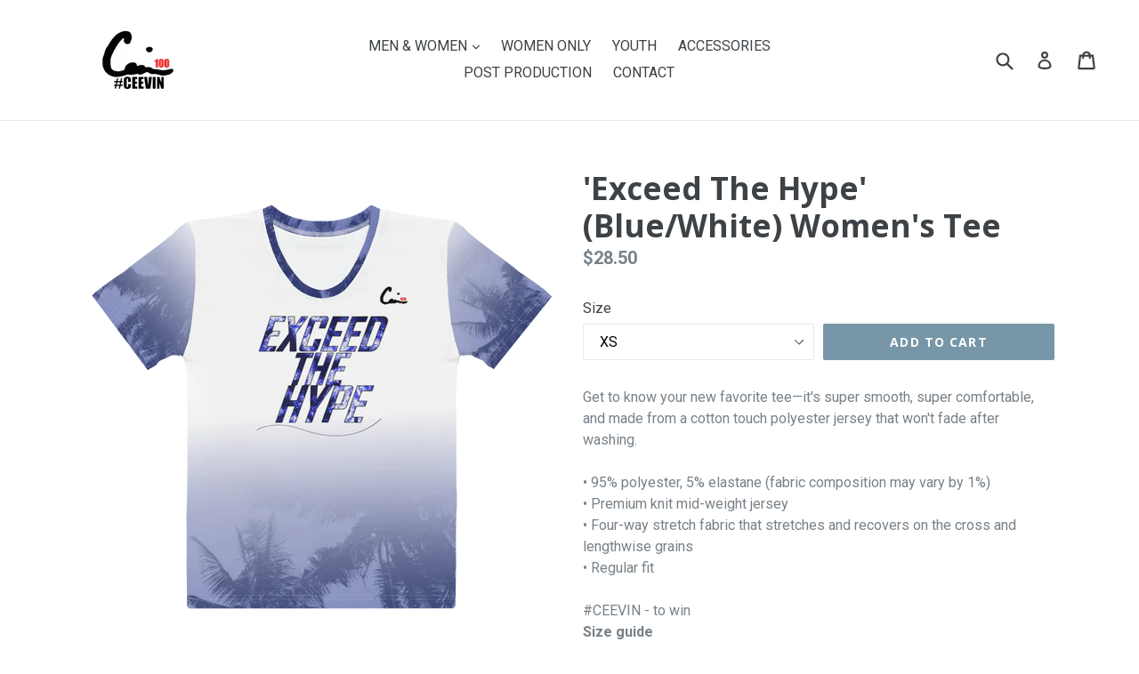

--- FILE ---
content_type: text/html; charset=utf-8
request_url: https://ceevin100.com/collections/women/products/exceed-the-hype-blue-white-womens-tee
body_size: 18136
content:
<!doctype html>
<!--[if IE 9]> <html class="ie9 no-js" lang="en"> <![endif]-->
<!--[if (gt IE 9)|!(IE)]><!--> <html class="no-js" lang="en"> <!--<![endif]-->
<head>
  <meta name="google-site-verification" content="jn2AomBK65twxxePBOdJkvkgzlQJF542hTpfys9fC1Y" />
  <meta charset="utf-8">
  <meta http-equiv="X-UA-Compatible" content="IE=edge,chrome=1">
  <meta name="viewport" content="width=device-width,initial-scale=1">
  <meta name="theme-color" content="#7796a8">
  <link rel="canonical" href="https://ceevin100.com/products/exceed-the-hype-blue-white-womens-tee">

  
    <link rel="shortcut icon" href="//ceevin100.com/cdn/shop/files/Sticker_1_09f220f4-fd10-453f-bff9-5cf08d2288dc_32x32.jpg?v=1613543188" type="image/png">
  

  
  <title>
    &#39;Exceed The Hype&#39; (Blue/White) Women&#39;s Tee
    
    
    
      &ndash; Ceevin 100 Shop
    
  </title>

  
    <meta name="description" content="Get to know your new favorite tee—it&#39;s super smooth, super comfortable, and made from a cotton touch polyester jersey that won&#39;t fade after washing. • 95% polyester, 5% elastane (fabric composition may vary by 1%) • Premium knit mid-weight jersey • Four-way stretch fabric that stretches and recovers on the cross and le">
  

  <!-- /snippets/social-meta-tags.liquid -->
<meta property="og:site_name" content="Ceevin 100 Shop">
<meta property="og:url" content="https://ceevin100.com/products/exceed-the-hype-blue-white-womens-tee">
<meta property="og:title" content="'Exceed The Hype' (Blue/White) Women's Tee">
<meta property="og:type" content="product">
<meta property="og:description" content="Get to know your new favorite tee—it&#39;s super smooth, super comfortable, and made from a cotton touch polyester jersey that won&#39;t fade after washing. • 95% polyester, 5% elastane (fabric composition may vary by 1%) • Premium knit mid-weight jersey • Four-way stretch fabric that stretches and recovers on the cross and le"><meta property="og:price:amount" content="28.50">
  <meta property="og:price:currency" content="USD"><meta property="og:image" content="http://ceevin100.com/cdn/shop/products/all-over-print-womens-crew-neck-t-shirt-white-front-60e0b0fea06e2_1024x1024.png?v=1625338116"><meta property="og:image" content="http://ceevin100.com/cdn/shop/products/all-over-print-womens-crew-neck-t-shirt-white-back-60e0b0fea086b_1024x1024.png?v=1625338118">
<meta property="og:image:secure_url" content="https://ceevin100.com/cdn/shop/products/all-over-print-womens-crew-neck-t-shirt-white-front-60e0b0fea06e2_1024x1024.png?v=1625338116"><meta property="og:image:secure_url" content="https://ceevin100.com/cdn/shop/products/all-over-print-womens-crew-neck-t-shirt-white-back-60e0b0fea086b_1024x1024.png?v=1625338118">

<meta name="twitter:site" content="@ceevin100">
<meta name="twitter:card" content="summary_large_image">
<meta name="twitter:title" content="'Exceed The Hype' (Blue/White) Women's Tee">
<meta name="twitter:description" content="Get to know your new favorite tee—it&#39;s super smooth, super comfortable, and made from a cotton touch polyester jersey that won&#39;t fade after washing. • 95% polyester, 5% elastane (fabric composition may vary by 1%) • Premium knit mid-weight jersey • Four-way stretch fabric that stretches and recovers on the cross and le">


  <link href="//ceevin100.com/cdn/shop/t/1/assets/theme.scss.css?v=90245863020442053241700333182" rel="stylesheet" type="text/css" media="all" />
  

  <link href="//fonts.googleapis.com/css?family=Roboto:400,700" rel="stylesheet" type="text/css" media="all" />


  

    <link href="//fonts.googleapis.com/css?family=Open+Sans:700" rel="stylesheet" type="text/css" media="all" />
  



  <script>
    var theme = {
      strings: {
        addToCart: "Add to cart",
        soldOut: "Sold out",
        unavailable: "Unavailable",
        showMore: "Show More",
        showLess: "Show Less"
      },
      moneyFormat: "${{amount}}"
    }

    document.documentElement.className = document.documentElement.className.replace('no-js', 'js');
  </script>

  <!--[if (lte IE 9) ]><script src="//ceevin100.com/cdn/shop/t/1/assets/match-media.min.js?v=22265819453975888031487001958" type="text/javascript"></script><![endif]-->

  

  <!--[if (gt IE 9)|!(IE)]><!--><script src="//ceevin100.com/cdn/shop/t/1/assets/vendor.js?v=136118274122071307521487001959" defer="defer"></script><!--<![endif]-->
  <!--[if lte IE 9]><script src="//ceevin100.com/cdn/shop/t/1/assets/vendor.js?v=136118274122071307521487001959"></script><![endif]-->

  <!--[if (gt IE 9)|!(IE)]><!--><script src="//ceevin100.com/cdn/shop/t/1/assets/theme.js?v=118393720715672672981595804024" defer="defer"></script><!--<![endif]-->
  <!--[if lte IE 9]><script src="//ceevin100.com/cdn/shop/t/1/assets/theme.js?v=118393720715672672981595804024"></script><![endif]-->

  <script>window.performance && window.performance.mark && window.performance.mark('shopify.content_for_header.start');</script><meta id="shopify-digital-wallet" name="shopify-digital-wallet" content="/17810409/digital_wallets/dialog">
<meta name="shopify-checkout-api-token" content="62100b35789001d29c4e9e187c3e243b">
<meta id="in-context-paypal-metadata" data-shop-id="17810409" data-venmo-supported="true" data-environment="production" data-locale="en_US" data-paypal-v4="true" data-currency="USD">
<link rel="alternate" type="application/json+oembed" href="https://ceevin100.com/products/exceed-the-hype-blue-white-womens-tee.oembed">
<script async="async" src="/checkouts/internal/preloads.js?locale=en-US"></script>
<link rel="preconnect" href="https://shop.app" crossorigin="anonymous">
<script async="async" src="https://shop.app/checkouts/internal/preloads.js?locale=en-US&shop_id=17810409" crossorigin="anonymous"></script>
<script id="apple-pay-shop-capabilities" type="application/json">{"shopId":17810409,"countryCode":"US","currencyCode":"USD","merchantCapabilities":["supports3DS"],"merchantId":"gid:\/\/shopify\/Shop\/17810409","merchantName":"Ceevin 100 Shop","requiredBillingContactFields":["postalAddress","email"],"requiredShippingContactFields":["postalAddress","email"],"shippingType":"shipping","supportedNetworks":["visa","masterCard","amex","discover","elo","jcb"],"total":{"type":"pending","label":"Ceevin 100 Shop","amount":"1.00"},"shopifyPaymentsEnabled":true,"supportsSubscriptions":true}</script>
<script id="shopify-features" type="application/json">{"accessToken":"62100b35789001d29c4e9e187c3e243b","betas":["rich-media-storefront-analytics"],"domain":"ceevin100.com","predictiveSearch":true,"shopId":17810409,"locale":"en"}</script>
<script>var Shopify = Shopify || {};
Shopify.shop = "ceevin-100-shop.myshopify.com";
Shopify.locale = "en";
Shopify.currency = {"active":"USD","rate":"1.0"};
Shopify.country = "US";
Shopify.theme = {"name":"debut","id":148033611,"schema_name":"Debut","schema_version":"1.1.0","theme_store_id":796,"role":"main"};
Shopify.theme.handle = "null";
Shopify.theme.style = {"id":null,"handle":null};
Shopify.cdnHost = "ceevin100.com/cdn";
Shopify.routes = Shopify.routes || {};
Shopify.routes.root = "/";</script>
<script type="module">!function(o){(o.Shopify=o.Shopify||{}).modules=!0}(window);</script>
<script>!function(o){function n(){var o=[];function n(){o.push(Array.prototype.slice.apply(arguments))}return n.q=o,n}var t=o.Shopify=o.Shopify||{};t.loadFeatures=n(),t.autoloadFeatures=n()}(window);</script>
<script>
  window.ShopifyPay = window.ShopifyPay || {};
  window.ShopifyPay.apiHost = "shop.app\/pay";
  window.ShopifyPay.redirectState = null;
</script>
<script id="shop-js-analytics" type="application/json">{"pageType":"product"}</script>
<script defer="defer" async type="module" src="//ceevin100.com/cdn/shopifycloud/shop-js/modules/v2/client.init-shop-cart-sync_BT-GjEfc.en.esm.js"></script>
<script defer="defer" async type="module" src="//ceevin100.com/cdn/shopifycloud/shop-js/modules/v2/chunk.common_D58fp_Oc.esm.js"></script>
<script defer="defer" async type="module" src="//ceevin100.com/cdn/shopifycloud/shop-js/modules/v2/chunk.modal_xMitdFEc.esm.js"></script>
<script type="module">
  await import("//ceevin100.com/cdn/shopifycloud/shop-js/modules/v2/client.init-shop-cart-sync_BT-GjEfc.en.esm.js");
await import("//ceevin100.com/cdn/shopifycloud/shop-js/modules/v2/chunk.common_D58fp_Oc.esm.js");
await import("//ceevin100.com/cdn/shopifycloud/shop-js/modules/v2/chunk.modal_xMitdFEc.esm.js");

  window.Shopify.SignInWithShop?.initShopCartSync?.({"fedCMEnabled":true,"windoidEnabled":true});

</script>
<script>
  window.Shopify = window.Shopify || {};
  if (!window.Shopify.featureAssets) window.Shopify.featureAssets = {};
  window.Shopify.featureAssets['shop-js'] = {"shop-cart-sync":["modules/v2/client.shop-cart-sync_DZOKe7Ll.en.esm.js","modules/v2/chunk.common_D58fp_Oc.esm.js","modules/v2/chunk.modal_xMitdFEc.esm.js"],"init-fed-cm":["modules/v2/client.init-fed-cm_B6oLuCjv.en.esm.js","modules/v2/chunk.common_D58fp_Oc.esm.js","modules/v2/chunk.modal_xMitdFEc.esm.js"],"shop-cash-offers":["modules/v2/client.shop-cash-offers_D2sdYoxE.en.esm.js","modules/v2/chunk.common_D58fp_Oc.esm.js","modules/v2/chunk.modal_xMitdFEc.esm.js"],"shop-login-button":["modules/v2/client.shop-login-button_QeVjl5Y3.en.esm.js","modules/v2/chunk.common_D58fp_Oc.esm.js","modules/v2/chunk.modal_xMitdFEc.esm.js"],"pay-button":["modules/v2/client.pay-button_DXTOsIq6.en.esm.js","modules/v2/chunk.common_D58fp_Oc.esm.js","modules/v2/chunk.modal_xMitdFEc.esm.js"],"shop-button":["modules/v2/client.shop-button_DQZHx9pm.en.esm.js","modules/v2/chunk.common_D58fp_Oc.esm.js","modules/v2/chunk.modal_xMitdFEc.esm.js"],"avatar":["modules/v2/client.avatar_BTnouDA3.en.esm.js"],"init-windoid":["modules/v2/client.init-windoid_CR1B-cfM.en.esm.js","modules/v2/chunk.common_D58fp_Oc.esm.js","modules/v2/chunk.modal_xMitdFEc.esm.js"],"init-shop-for-new-customer-accounts":["modules/v2/client.init-shop-for-new-customer-accounts_C_vY_xzh.en.esm.js","modules/v2/client.shop-login-button_QeVjl5Y3.en.esm.js","modules/v2/chunk.common_D58fp_Oc.esm.js","modules/v2/chunk.modal_xMitdFEc.esm.js"],"init-shop-email-lookup-coordinator":["modules/v2/client.init-shop-email-lookup-coordinator_BI7n9ZSv.en.esm.js","modules/v2/chunk.common_D58fp_Oc.esm.js","modules/v2/chunk.modal_xMitdFEc.esm.js"],"init-shop-cart-sync":["modules/v2/client.init-shop-cart-sync_BT-GjEfc.en.esm.js","modules/v2/chunk.common_D58fp_Oc.esm.js","modules/v2/chunk.modal_xMitdFEc.esm.js"],"shop-toast-manager":["modules/v2/client.shop-toast-manager_DiYdP3xc.en.esm.js","modules/v2/chunk.common_D58fp_Oc.esm.js","modules/v2/chunk.modal_xMitdFEc.esm.js"],"init-customer-accounts":["modules/v2/client.init-customer-accounts_D9ZNqS-Q.en.esm.js","modules/v2/client.shop-login-button_QeVjl5Y3.en.esm.js","modules/v2/chunk.common_D58fp_Oc.esm.js","modules/v2/chunk.modal_xMitdFEc.esm.js"],"init-customer-accounts-sign-up":["modules/v2/client.init-customer-accounts-sign-up_iGw4briv.en.esm.js","modules/v2/client.shop-login-button_QeVjl5Y3.en.esm.js","modules/v2/chunk.common_D58fp_Oc.esm.js","modules/v2/chunk.modal_xMitdFEc.esm.js"],"shop-follow-button":["modules/v2/client.shop-follow-button_CqMgW2wH.en.esm.js","modules/v2/chunk.common_D58fp_Oc.esm.js","modules/v2/chunk.modal_xMitdFEc.esm.js"],"checkout-modal":["modules/v2/client.checkout-modal_xHeaAweL.en.esm.js","modules/v2/chunk.common_D58fp_Oc.esm.js","modules/v2/chunk.modal_xMitdFEc.esm.js"],"shop-login":["modules/v2/client.shop-login_D91U-Q7h.en.esm.js","modules/v2/chunk.common_D58fp_Oc.esm.js","modules/v2/chunk.modal_xMitdFEc.esm.js"],"lead-capture":["modules/v2/client.lead-capture_BJmE1dJe.en.esm.js","modules/v2/chunk.common_D58fp_Oc.esm.js","modules/v2/chunk.modal_xMitdFEc.esm.js"],"payment-terms":["modules/v2/client.payment-terms_Ci9AEqFq.en.esm.js","modules/v2/chunk.common_D58fp_Oc.esm.js","modules/v2/chunk.modal_xMitdFEc.esm.js"]};
</script>
<script id="__st">var __st={"a":17810409,"offset":-18000,"reqid":"b08f195b-07ca-4ffc-b4fd-b63075a4cd7c-1769244565","pageurl":"ceevin100.com\/collections\/women\/products\/exceed-the-hype-blue-white-womens-tee","u":"8c466e97347d","p":"product","rtyp":"product","rid":6601431777393};</script>
<script>window.ShopifyPaypalV4VisibilityTracking = true;</script>
<script id="captcha-bootstrap">!function(){'use strict';const t='contact',e='account',n='new_comment',o=[[t,t],['blogs',n],['comments',n],[t,'customer']],c=[[e,'customer_login'],[e,'guest_login'],[e,'recover_customer_password'],[e,'create_customer']],r=t=>t.map((([t,e])=>`form[action*='/${t}']:not([data-nocaptcha='true']) input[name='form_type'][value='${e}']`)).join(','),a=t=>()=>t?[...document.querySelectorAll(t)].map((t=>t.form)):[];function s(){const t=[...o],e=r(t);return a(e)}const i='password',u='form_key',d=['recaptcha-v3-token','g-recaptcha-response','h-captcha-response',i],f=()=>{try{return window.sessionStorage}catch{return}},m='__shopify_v',_=t=>t.elements[u];function p(t,e,n=!1){try{const o=window.sessionStorage,c=JSON.parse(o.getItem(e)),{data:r}=function(t){const{data:e,action:n}=t;return t[m]||n?{data:e,action:n}:{data:t,action:n}}(c);for(const[e,n]of Object.entries(r))t.elements[e]&&(t.elements[e].value=n);n&&o.removeItem(e)}catch(o){console.error('form repopulation failed',{error:o})}}const l='form_type',E='cptcha';function T(t){t.dataset[E]=!0}const w=window,h=w.document,L='Shopify',v='ce_forms',y='captcha';let A=!1;((t,e)=>{const n=(g='f06e6c50-85a8-45c8-87d0-21a2b65856fe',I='https://cdn.shopify.com/shopifycloud/storefront-forms-hcaptcha/ce_storefront_forms_captcha_hcaptcha.v1.5.2.iife.js',D={infoText:'Protected by hCaptcha',privacyText:'Privacy',termsText:'Terms'},(t,e,n)=>{const o=w[L][v],c=o.bindForm;if(c)return c(t,g,e,D).then(n);var r;o.q.push([[t,g,e,D],n]),r=I,A||(h.body.append(Object.assign(h.createElement('script'),{id:'captcha-provider',async:!0,src:r})),A=!0)});var g,I,D;w[L]=w[L]||{},w[L][v]=w[L][v]||{},w[L][v].q=[],w[L][y]=w[L][y]||{},w[L][y].protect=function(t,e){n(t,void 0,e),T(t)},Object.freeze(w[L][y]),function(t,e,n,w,h,L){const[v,y,A,g]=function(t,e,n){const i=e?o:[],u=t?c:[],d=[...i,...u],f=r(d),m=r(i),_=r(d.filter((([t,e])=>n.includes(e))));return[a(f),a(m),a(_),s()]}(w,h,L),I=t=>{const e=t.target;return e instanceof HTMLFormElement?e:e&&e.form},D=t=>v().includes(t);t.addEventListener('submit',(t=>{const e=I(t);if(!e)return;const n=D(e)&&!e.dataset.hcaptchaBound&&!e.dataset.recaptchaBound,o=_(e),c=g().includes(e)&&(!o||!o.value);(n||c)&&t.preventDefault(),c&&!n&&(function(t){try{if(!f())return;!function(t){const e=f();if(!e)return;const n=_(t);if(!n)return;const o=n.value;o&&e.removeItem(o)}(t);const e=Array.from(Array(32),(()=>Math.random().toString(36)[2])).join('');!function(t,e){_(t)||t.append(Object.assign(document.createElement('input'),{type:'hidden',name:u})),t.elements[u].value=e}(t,e),function(t,e){const n=f();if(!n)return;const o=[...t.querySelectorAll(`input[type='${i}']`)].map((({name:t})=>t)),c=[...d,...o],r={};for(const[a,s]of new FormData(t).entries())c.includes(a)||(r[a]=s);n.setItem(e,JSON.stringify({[m]:1,action:t.action,data:r}))}(t,e)}catch(e){console.error('failed to persist form',e)}}(e),e.submit())}));const S=(t,e)=>{t&&!t.dataset[E]&&(n(t,e.some((e=>e===t))),T(t))};for(const o of['focusin','change'])t.addEventListener(o,(t=>{const e=I(t);D(e)&&S(e,y())}));const B=e.get('form_key'),M=e.get(l),P=B&&M;t.addEventListener('DOMContentLoaded',(()=>{const t=y();if(P)for(const e of t)e.elements[l].value===M&&p(e,B);[...new Set([...A(),...v().filter((t=>'true'===t.dataset.shopifyCaptcha))])].forEach((e=>S(e,t)))}))}(h,new URLSearchParams(w.location.search),n,t,e,['guest_login'])})(!0,!0)}();</script>
<script integrity="sha256-4kQ18oKyAcykRKYeNunJcIwy7WH5gtpwJnB7kiuLZ1E=" data-source-attribution="shopify.loadfeatures" defer="defer" src="//ceevin100.com/cdn/shopifycloud/storefront/assets/storefront/load_feature-a0a9edcb.js" crossorigin="anonymous"></script>
<script crossorigin="anonymous" defer="defer" src="//ceevin100.com/cdn/shopifycloud/storefront/assets/shopify_pay/storefront-65b4c6d7.js?v=20250812"></script>
<script data-source-attribution="shopify.dynamic_checkout.dynamic.init">var Shopify=Shopify||{};Shopify.PaymentButton=Shopify.PaymentButton||{isStorefrontPortableWallets:!0,init:function(){window.Shopify.PaymentButton.init=function(){};var t=document.createElement("script");t.src="https://ceevin100.com/cdn/shopifycloud/portable-wallets/latest/portable-wallets.en.js",t.type="module",document.head.appendChild(t)}};
</script>
<script data-source-attribution="shopify.dynamic_checkout.buyer_consent">
  function portableWalletsHideBuyerConsent(e){var t=document.getElementById("shopify-buyer-consent"),n=document.getElementById("shopify-subscription-policy-button");t&&n&&(t.classList.add("hidden"),t.setAttribute("aria-hidden","true"),n.removeEventListener("click",e))}function portableWalletsShowBuyerConsent(e){var t=document.getElementById("shopify-buyer-consent"),n=document.getElementById("shopify-subscription-policy-button");t&&n&&(t.classList.remove("hidden"),t.removeAttribute("aria-hidden"),n.addEventListener("click",e))}window.Shopify?.PaymentButton&&(window.Shopify.PaymentButton.hideBuyerConsent=portableWalletsHideBuyerConsent,window.Shopify.PaymentButton.showBuyerConsent=portableWalletsShowBuyerConsent);
</script>
<script data-source-attribution="shopify.dynamic_checkout.cart.bootstrap">document.addEventListener("DOMContentLoaded",(function(){function t(){return document.querySelector("shopify-accelerated-checkout-cart, shopify-accelerated-checkout")}if(t())Shopify.PaymentButton.init();else{new MutationObserver((function(e,n){t()&&(Shopify.PaymentButton.init(),n.disconnect())})).observe(document.body,{childList:!0,subtree:!0})}}));
</script>
<link id="shopify-accelerated-checkout-styles" rel="stylesheet" media="screen" href="https://ceevin100.com/cdn/shopifycloud/portable-wallets/latest/accelerated-checkout-backwards-compat.css" crossorigin="anonymous">
<style id="shopify-accelerated-checkout-cart">
        #shopify-buyer-consent {
  margin-top: 1em;
  display: inline-block;
  width: 100%;
}

#shopify-buyer-consent.hidden {
  display: none;
}

#shopify-subscription-policy-button {
  background: none;
  border: none;
  padding: 0;
  text-decoration: underline;
  font-size: inherit;
  cursor: pointer;
}

#shopify-subscription-policy-button::before {
  box-shadow: none;
}

      </style>

<script>window.performance && window.performance.mark && window.performance.mark('shopify.content_for_header.end');</script>
  <!-- Facebook Pixel Code -->
<script>
!function(f,b,e,v,n,t,s){if(f.fbq)return;n=f.fbq=function(){n.callMethod?
n.callMethod.apply(n,arguments):n.queue.push(arguments)};if(!f._fbq)f._fbq=n;
n.push=n;n.loaded=!0;n.version='2.0';n.queue=[];t=b.createElement(e);t.async=!0;
t.src=v;s=b.getElementsByTagName(e)[0];s.parentNode.insertBefore(t,s)}(window,
document,'script','https://connect.facebook.net/en_US/fbevents.js');

fbq('init', '517594168451898'); // Insert your pixel ID here. 
fbq('track', 'PageView');
</script>
<noscript><img height="1" width="1" style="display:none"
src="https://www.facebook.com/tr?id=517594168451898&ev=PageView&noscript=1"
/></noscript>
<!-- DO NOT MODIFY -->
<!-- End Facebook Pixel Code -->
  <meta name="google-site-verification" content="ZNoPFMKbHZpJPULjuT7XmaqZNNXqmCBqX9F_b5itY0k" />
<link href="https://monorail-edge.shopifysvc.com" rel="dns-prefetch">
<script>(function(){if ("sendBeacon" in navigator && "performance" in window) {try {var session_token_from_headers = performance.getEntriesByType('navigation')[0].serverTiming.find(x => x.name == '_s').description;} catch {var session_token_from_headers = undefined;}var session_cookie_matches = document.cookie.match(/_shopify_s=([^;]*)/);var session_token_from_cookie = session_cookie_matches && session_cookie_matches.length === 2 ? session_cookie_matches[1] : "";var session_token = session_token_from_headers || session_token_from_cookie || "";function handle_abandonment_event(e) {var entries = performance.getEntries().filter(function(entry) {return /monorail-edge.shopifysvc.com/.test(entry.name);});if (!window.abandonment_tracked && entries.length === 0) {window.abandonment_tracked = true;var currentMs = Date.now();var navigation_start = performance.timing.navigationStart;var payload = {shop_id: 17810409,url: window.location.href,navigation_start,duration: currentMs - navigation_start,session_token,page_type: "product"};window.navigator.sendBeacon("https://monorail-edge.shopifysvc.com/v1/produce", JSON.stringify({schema_id: "online_store_buyer_site_abandonment/1.1",payload: payload,metadata: {event_created_at_ms: currentMs,event_sent_at_ms: currentMs}}));}}window.addEventListener('pagehide', handle_abandonment_event);}}());</script>
<script id="web-pixels-manager-setup">(function e(e,d,r,n,o){if(void 0===o&&(o={}),!Boolean(null===(a=null===(i=window.Shopify)||void 0===i?void 0:i.analytics)||void 0===a?void 0:a.replayQueue)){var i,a;window.Shopify=window.Shopify||{};var t=window.Shopify;t.analytics=t.analytics||{};var s=t.analytics;s.replayQueue=[],s.publish=function(e,d,r){return s.replayQueue.push([e,d,r]),!0};try{self.performance.mark("wpm:start")}catch(e){}var l=function(){var e={modern:/Edge?\/(1{2}[4-9]|1[2-9]\d|[2-9]\d{2}|\d{4,})\.\d+(\.\d+|)|Firefox\/(1{2}[4-9]|1[2-9]\d|[2-9]\d{2}|\d{4,})\.\d+(\.\d+|)|Chrom(ium|e)\/(9{2}|\d{3,})\.\d+(\.\d+|)|(Maci|X1{2}).+ Version\/(15\.\d+|(1[6-9]|[2-9]\d|\d{3,})\.\d+)([,.]\d+|)( \(\w+\)|)( Mobile\/\w+|) Safari\/|Chrome.+OPR\/(9{2}|\d{3,})\.\d+\.\d+|(CPU[ +]OS|iPhone[ +]OS|CPU[ +]iPhone|CPU IPhone OS|CPU iPad OS)[ +]+(15[._]\d+|(1[6-9]|[2-9]\d|\d{3,})[._]\d+)([._]\d+|)|Android:?[ /-](13[3-9]|1[4-9]\d|[2-9]\d{2}|\d{4,})(\.\d+|)(\.\d+|)|Android.+Firefox\/(13[5-9]|1[4-9]\d|[2-9]\d{2}|\d{4,})\.\d+(\.\d+|)|Android.+Chrom(ium|e)\/(13[3-9]|1[4-9]\d|[2-9]\d{2}|\d{4,})\.\d+(\.\d+|)|SamsungBrowser\/([2-9]\d|\d{3,})\.\d+/,legacy:/Edge?\/(1[6-9]|[2-9]\d|\d{3,})\.\d+(\.\d+|)|Firefox\/(5[4-9]|[6-9]\d|\d{3,})\.\d+(\.\d+|)|Chrom(ium|e)\/(5[1-9]|[6-9]\d|\d{3,})\.\d+(\.\d+|)([\d.]+$|.*Safari\/(?![\d.]+ Edge\/[\d.]+$))|(Maci|X1{2}).+ Version\/(10\.\d+|(1[1-9]|[2-9]\d|\d{3,})\.\d+)([,.]\d+|)( \(\w+\)|)( Mobile\/\w+|) Safari\/|Chrome.+OPR\/(3[89]|[4-9]\d|\d{3,})\.\d+\.\d+|(CPU[ +]OS|iPhone[ +]OS|CPU[ +]iPhone|CPU IPhone OS|CPU iPad OS)[ +]+(10[._]\d+|(1[1-9]|[2-9]\d|\d{3,})[._]\d+)([._]\d+|)|Android:?[ /-](13[3-9]|1[4-9]\d|[2-9]\d{2}|\d{4,})(\.\d+|)(\.\d+|)|Mobile Safari.+OPR\/([89]\d|\d{3,})\.\d+\.\d+|Android.+Firefox\/(13[5-9]|1[4-9]\d|[2-9]\d{2}|\d{4,})\.\d+(\.\d+|)|Android.+Chrom(ium|e)\/(13[3-9]|1[4-9]\d|[2-9]\d{2}|\d{4,})\.\d+(\.\d+|)|Android.+(UC? ?Browser|UCWEB|U3)[ /]?(15\.([5-9]|\d{2,})|(1[6-9]|[2-9]\d|\d{3,})\.\d+)\.\d+|SamsungBrowser\/(5\.\d+|([6-9]|\d{2,})\.\d+)|Android.+MQ{2}Browser\/(14(\.(9|\d{2,})|)|(1[5-9]|[2-9]\d|\d{3,})(\.\d+|))(\.\d+|)|K[Aa][Ii]OS\/(3\.\d+|([4-9]|\d{2,})\.\d+)(\.\d+|)/},d=e.modern,r=e.legacy,n=navigator.userAgent;return n.match(d)?"modern":n.match(r)?"legacy":"unknown"}(),u="modern"===l?"modern":"legacy",c=(null!=n?n:{modern:"",legacy:""})[u],f=function(e){return[e.baseUrl,"/wpm","/b",e.hashVersion,"modern"===e.buildTarget?"m":"l",".js"].join("")}({baseUrl:d,hashVersion:r,buildTarget:u}),m=function(e){var d=e.version,r=e.bundleTarget,n=e.surface,o=e.pageUrl,i=e.monorailEndpoint;return{emit:function(e){var a=e.status,t=e.errorMsg,s=(new Date).getTime(),l=JSON.stringify({metadata:{event_sent_at_ms:s},events:[{schema_id:"web_pixels_manager_load/3.1",payload:{version:d,bundle_target:r,page_url:o,status:a,surface:n,error_msg:t},metadata:{event_created_at_ms:s}}]});if(!i)return console&&console.warn&&console.warn("[Web Pixels Manager] No Monorail endpoint provided, skipping logging."),!1;try{return self.navigator.sendBeacon.bind(self.navigator)(i,l)}catch(e){}var u=new XMLHttpRequest;try{return u.open("POST",i,!0),u.setRequestHeader("Content-Type","text/plain"),u.send(l),!0}catch(e){return console&&console.warn&&console.warn("[Web Pixels Manager] Got an unhandled error while logging to Monorail."),!1}}}}({version:r,bundleTarget:l,surface:e.surface,pageUrl:self.location.href,monorailEndpoint:e.monorailEndpoint});try{o.browserTarget=l,function(e){var d=e.src,r=e.async,n=void 0===r||r,o=e.onload,i=e.onerror,a=e.sri,t=e.scriptDataAttributes,s=void 0===t?{}:t,l=document.createElement("script"),u=document.querySelector("head"),c=document.querySelector("body");if(l.async=n,l.src=d,a&&(l.integrity=a,l.crossOrigin="anonymous"),s)for(var f in s)if(Object.prototype.hasOwnProperty.call(s,f))try{l.dataset[f]=s[f]}catch(e){}if(o&&l.addEventListener("load",o),i&&l.addEventListener("error",i),u)u.appendChild(l);else{if(!c)throw new Error("Did not find a head or body element to append the script");c.appendChild(l)}}({src:f,async:!0,onload:function(){if(!function(){var e,d;return Boolean(null===(d=null===(e=window.Shopify)||void 0===e?void 0:e.analytics)||void 0===d?void 0:d.initialized)}()){var d=window.webPixelsManager.init(e)||void 0;if(d){var r=window.Shopify.analytics;r.replayQueue.forEach((function(e){var r=e[0],n=e[1],o=e[2];d.publishCustomEvent(r,n,o)})),r.replayQueue=[],r.publish=d.publishCustomEvent,r.visitor=d.visitor,r.initialized=!0}}},onerror:function(){return m.emit({status:"failed",errorMsg:"".concat(f," has failed to load")})},sri:function(e){var d=/^sha384-[A-Za-z0-9+/=]+$/;return"string"==typeof e&&d.test(e)}(c)?c:"",scriptDataAttributes:o}),m.emit({status:"loading"})}catch(e){m.emit({status:"failed",errorMsg:(null==e?void 0:e.message)||"Unknown error"})}}})({shopId: 17810409,storefrontBaseUrl: "https://ceevin100.com",extensionsBaseUrl: "https://extensions.shopifycdn.com/cdn/shopifycloud/web-pixels-manager",monorailEndpoint: "https://monorail-edge.shopifysvc.com/unstable/produce_batch",surface: "storefront-renderer",enabledBetaFlags: ["2dca8a86"],webPixelsConfigList: [{"id":"321683569","configuration":"{\"pixelCode\":\"CLPSR2JC77U25PRJP64G\"}","eventPayloadVersion":"v1","runtimeContext":"STRICT","scriptVersion":"22e92c2ad45662f435e4801458fb78cc","type":"APP","apiClientId":4383523,"privacyPurposes":["ANALYTICS","MARKETING","SALE_OF_DATA"],"dataSharingAdjustments":{"protectedCustomerApprovalScopes":["read_customer_address","read_customer_email","read_customer_name","read_customer_personal_data","read_customer_phone"]}},{"id":"62947441","eventPayloadVersion":"v1","runtimeContext":"LAX","scriptVersion":"1","type":"CUSTOM","privacyPurposes":["MARKETING"],"name":"Meta pixel (migrated)"},{"id":"shopify-app-pixel","configuration":"{}","eventPayloadVersion":"v1","runtimeContext":"STRICT","scriptVersion":"0450","apiClientId":"shopify-pixel","type":"APP","privacyPurposes":["ANALYTICS","MARKETING"]},{"id":"shopify-custom-pixel","eventPayloadVersion":"v1","runtimeContext":"LAX","scriptVersion":"0450","apiClientId":"shopify-pixel","type":"CUSTOM","privacyPurposes":["ANALYTICS","MARKETING"]}],isMerchantRequest: false,initData: {"shop":{"name":"Ceevin 100 Shop","paymentSettings":{"currencyCode":"USD"},"myshopifyDomain":"ceevin-100-shop.myshopify.com","countryCode":"US","storefrontUrl":"https:\/\/ceevin100.com"},"customer":null,"cart":null,"checkout":null,"productVariants":[{"price":{"amount":28.5,"currencyCode":"USD"},"product":{"title":"'Exceed The Hype' (Blue\/White) Women's Tee","vendor":"Ceevin 100 Shop","id":"6601431777393","untranslatedTitle":"'Exceed The Hype' (Blue\/White) Women's Tee","url":"\/products\/exceed-the-hype-blue-white-womens-tee","type":""},"id":"39423320195185","image":{"src":"\/\/ceevin100.com\/cdn\/shop\/products\/all-over-print-womens-crew-neck-t-shirt-white-front-60e0b0fea06e2.png?v=1625338116"},"sku":"2452678_8884","title":"XS","untranslatedTitle":"XS"},{"price":{"amount":28.5,"currencyCode":"USD"},"product":{"title":"'Exceed The Hype' (Blue\/White) Women's Tee","vendor":"Ceevin 100 Shop","id":"6601431777393","untranslatedTitle":"'Exceed The Hype' (Blue\/White) Women's Tee","url":"\/products\/exceed-the-hype-blue-white-womens-tee","type":""},"id":"39423320227953","image":{"src":"\/\/ceevin100.com\/cdn\/shop\/products\/all-over-print-womens-crew-neck-t-shirt-white-front-60e0b0fea06e2.png?v=1625338116"},"sku":"2452678_8885","title":"S","untranslatedTitle":"S"},{"price":{"amount":28.5,"currencyCode":"USD"},"product":{"title":"'Exceed The Hype' (Blue\/White) Women's Tee","vendor":"Ceevin 100 Shop","id":"6601431777393","untranslatedTitle":"'Exceed The Hype' (Blue\/White) Women's Tee","url":"\/products\/exceed-the-hype-blue-white-womens-tee","type":""},"id":"39423320260721","image":{"src":"\/\/ceevin100.com\/cdn\/shop\/products\/all-over-print-womens-crew-neck-t-shirt-white-front-60e0b0fea06e2.png?v=1625338116"},"sku":"2452678_8886","title":"M","untranslatedTitle":"M"},{"price":{"amount":28.5,"currencyCode":"USD"},"product":{"title":"'Exceed The Hype' (Blue\/White) Women's Tee","vendor":"Ceevin 100 Shop","id":"6601431777393","untranslatedTitle":"'Exceed The Hype' (Blue\/White) Women's Tee","url":"\/products\/exceed-the-hype-blue-white-womens-tee","type":""},"id":"39423320293489","image":{"src":"\/\/ceevin100.com\/cdn\/shop\/products\/all-over-print-womens-crew-neck-t-shirt-white-front-60e0b0fea06e2.png?v=1625338116"},"sku":"2452678_8887","title":"L","untranslatedTitle":"L"},{"price":{"amount":28.5,"currencyCode":"USD"},"product":{"title":"'Exceed The Hype' (Blue\/White) Women's Tee","vendor":"Ceevin 100 Shop","id":"6601431777393","untranslatedTitle":"'Exceed The Hype' (Blue\/White) Women's Tee","url":"\/products\/exceed-the-hype-blue-white-womens-tee","type":""},"id":"39423320326257","image":{"src":"\/\/ceevin100.com\/cdn\/shop\/products\/all-over-print-womens-crew-neck-t-shirt-white-front-60e0b0fea06e2.png?v=1625338116"},"sku":"2452678_8888","title":"XL","untranslatedTitle":"XL"},{"price":{"amount":30.0,"currencyCode":"USD"},"product":{"title":"'Exceed The Hype' (Blue\/White) Women's Tee","vendor":"Ceevin 100 Shop","id":"6601431777393","untranslatedTitle":"'Exceed The Hype' (Blue\/White) Women's Tee","url":"\/products\/exceed-the-hype-blue-white-womens-tee","type":""},"id":"39423320359025","image":{"src":"\/\/ceevin100.com\/cdn\/shop\/products\/all-over-print-womens-crew-neck-t-shirt-white-front-60e0b0fea06e2.png?v=1625338116"},"sku":"2452678_8889","title":"2XL","untranslatedTitle":"2XL"}],"purchasingCompany":null},},"https://ceevin100.com/cdn","fcfee988w5aeb613cpc8e4bc33m6693e112",{"modern":"","legacy":""},{"shopId":"17810409","storefrontBaseUrl":"https:\/\/ceevin100.com","extensionBaseUrl":"https:\/\/extensions.shopifycdn.com\/cdn\/shopifycloud\/web-pixels-manager","surface":"storefront-renderer","enabledBetaFlags":"[\"2dca8a86\"]","isMerchantRequest":"false","hashVersion":"fcfee988w5aeb613cpc8e4bc33m6693e112","publish":"custom","events":"[[\"page_viewed\",{}],[\"product_viewed\",{\"productVariant\":{\"price\":{\"amount\":28.5,\"currencyCode\":\"USD\"},\"product\":{\"title\":\"'Exceed The Hype' (Blue\/White) Women's Tee\",\"vendor\":\"Ceevin 100 Shop\",\"id\":\"6601431777393\",\"untranslatedTitle\":\"'Exceed The Hype' (Blue\/White) Women's Tee\",\"url\":\"\/products\/exceed-the-hype-blue-white-womens-tee\",\"type\":\"\"},\"id\":\"39423320195185\",\"image\":{\"src\":\"\/\/ceevin100.com\/cdn\/shop\/products\/all-over-print-womens-crew-neck-t-shirt-white-front-60e0b0fea06e2.png?v=1625338116\"},\"sku\":\"2452678_8884\",\"title\":\"XS\",\"untranslatedTitle\":\"XS\"}}]]"});</script><script>
  window.ShopifyAnalytics = window.ShopifyAnalytics || {};
  window.ShopifyAnalytics.meta = window.ShopifyAnalytics.meta || {};
  window.ShopifyAnalytics.meta.currency = 'USD';
  var meta = {"product":{"id":6601431777393,"gid":"gid:\/\/shopify\/Product\/6601431777393","vendor":"Ceevin 100 Shop","type":"","handle":"exceed-the-hype-blue-white-womens-tee","variants":[{"id":39423320195185,"price":2850,"name":"'Exceed The Hype' (Blue\/White) Women's Tee - XS","public_title":"XS","sku":"2452678_8884"},{"id":39423320227953,"price":2850,"name":"'Exceed The Hype' (Blue\/White) Women's Tee - S","public_title":"S","sku":"2452678_8885"},{"id":39423320260721,"price":2850,"name":"'Exceed The Hype' (Blue\/White) Women's Tee - M","public_title":"M","sku":"2452678_8886"},{"id":39423320293489,"price":2850,"name":"'Exceed The Hype' (Blue\/White) Women's Tee - L","public_title":"L","sku":"2452678_8887"},{"id":39423320326257,"price":2850,"name":"'Exceed The Hype' (Blue\/White) Women's Tee - XL","public_title":"XL","sku":"2452678_8888"},{"id":39423320359025,"price":3000,"name":"'Exceed The Hype' (Blue\/White) Women's Tee - 2XL","public_title":"2XL","sku":"2452678_8889"}],"remote":false},"page":{"pageType":"product","resourceType":"product","resourceId":6601431777393,"requestId":"b08f195b-07ca-4ffc-b4fd-b63075a4cd7c-1769244565"}};
  for (var attr in meta) {
    window.ShopifyAnalytics.meta[attr] = meta[attr];
  }
</script>
<script class="analytics">
  (function () {
    var customDocumentWrite = function(content) {
      var jquery = null;

      if (window.jQuery) {
        jquery = window.jQuery;
      } else if (window.Checkout && window.Checkout.$) {
        jquery = window.Checkout.$;
      }

      if (jquery) {
        jquery('body').append(content);
      }
    };

    var hasLoggedConversion = function(token) {
      if (token) {
        return document.cookie.indexOf('loggedConversion=' + token) !== -1;
      }
      return false;
    }

    var setCookieIfConversion = function(token) {
      if (token) {
        var twoMonthsFromNow = new Date(Date.now());
        twoMonthsFromNow.setMonth(twoMonthsFromNow.getMonth() + 2);

        document.cookie = 'loggedConversion=' + token + '; expires=' + twoMonthsFromNow;
      }
    }

    var trekkie = window.ShopifyAnalytics.lib = window.trekkie = window.trekkie || [];
    if (trekkie.integrations) {
      return;
    }
    trekkie.methods = [
      'identify',
      'page',
      'ready',
      'track',
      'trackForm',
      'trackLink'
    ];
    trekkie.factory = function(method) {
      return function() {
        var args = Array.prototype.slice.call(arguments);
        args.unshift(method);
        trekkie.push(args);
        return trekkie;
      };
    };
    for (var i = 0; i < trekkie.methods.length; i++) {
      var key = trekkie.methods[i];
      trekkie[key] = trekkie.factory(key);
    }
    trekkie.load = function(config) {
      trekkie.config = config || {};
      trekkie.config.initialDocumentCookie = document.cookie;
      var first = document.getElementsByTagName('script')[0];
      var script = document.createElement('script');
      script.type = 'text/javascript';
      script.onerror = function(e) {
        var scriptFallback = document.createElement('script');
        scriptFallback.type = 'text/javascript';
        scriptFallback.onerror = function(error) {
                var Monorail = {
      produce: function produce(monorailDomain, schemaId, payload) {
        var currentMs = new Date().getTime();
        var event = {
          schema_id: schemaId,
          payload: payload,
          metadata: {
            event_created_at_ms: currentMs,
            event_sent_at_ms: currentMs
          }
        };
        return Monorail.sendRequest("https://" + monorailDomain + "/v1/produce", JSON.stringify(event));
      },
      sendRequest: function sendRequest(endpointUrl, payload) {
        // Try the sendBeacon API
        if (window && window.navigator && typeof window.navigator.sendBeacon === 'function' && typeof window.Blob === 'function' && !Monorail.isIos12()) {
          var blobData = new window.Blob([payload], {
            type: 'text/plain'
          });

          if (window.navigator.sendBeacon(endpointUrl, blobData)) {
            return true;
          } // sendBeacon was not successful

        } // XHR beacon

        var xhr = new XMLHttpRequest();

        try {
          xhr.open('POST', endpointUrl);
          xhr.setRequestHeader('Content-Type', 'text/plain');
          xhr.send(payload);
        } catch (e) {
          console.log(e);
        }

        return false;
      },
      isIos12: function isIos12() {
        return window.navigator.userAgent.lastIndexOf('iPhone; CPU iPhone OS 12_') !== -1 || window.navigator.userAgent.lastIndexOf('iPad; CPU OS 12_') !== -1;
      }
    };
    Monorail.produce('monorail-edge.shopifysvc.com',
      'trekkie_storefront_load_errors/1.1',
      {shop_id: 17810409,
      theme_id: 148033611,
      app_name: "storefront",
      context_url: window.location.href,
      source_url: "//ceevin100.com/cdn/s/trekkie.storefront.8d95595f799fbf7e1d32231b9a28fd43b70c67d3.min.js"});

        };
        scriptFallback.async = true;
        scriptFallback.src = '//ceevin100.com/cdn/s/trekkie.storefront.8d95595f799fbf7e1d32231b9a28fd43b70c67d3.min.js';
        first.parentNode.insertBefore(scriptFallback, first);
      };
      script.async = true;
      script.src = '//ceevin100.com/cdn/s/trekkie.storefront.8d95595f799fbf7e1d32231b9a28fd43b70c67d3.min.js';
      first.parentNode.insertBefore(script, first);
    };
    trekkie.load(
      {"Trekkie":{"appName":"storefront","development":false,"defaultAttributes":{"shopId":17810409,"isMerchantRequest":null,"themeId":148033611,"themeCityHash":"7308685969161942988","contentLanguage":"en","currency":"USD","eventMetadataId":"f5f3402c-f08d-4680-b0d9-7189b6523385"},"isServerSideCookieWritingEnabled":true,"monorailRegion":"shop_domain","enabledBetaFlags":["65f19447"]},"Session Attribution":{},"S2S":{"facebookCapiEnabled":false,"source":"trekkie-storefront-renderer","apiClientId":580111}}
    );

    var loaded = false;
    trekkie.ready(function() {
      if (loaded) return;
      loaded = true;

      window.ShopifyAnalytics.lib = window.trekkie;

      var originalDocumentWrite = document.write;
      document.write = customDocumentWrite;
      try { window.ShopifyAnalytics.merchantGoogleAnalytics.call(this); } catch(error) {};
      document.write = originalDocumentWrite;

      window.ShopifyAnalytics.lib.page(null,{"pageType":"product","resourceType":"product","resourceId":6601431777393,"requestId":"b08f195b-07ca-4ffc-b4fd-b63075a4cd7c-1769244565","shopifyEmitted":true});

      var match = window.location.pathname.match(/checkouts\/(.+)\/(thank_you|post_purchase)/)
      var token = match? match[1]: undefined;
      if (!hasLoggedConversion(token)) {
        setCookieIfConversion(token);
        window.ShopifyAnalytics.lib.track("Viewed Product",{"currency":"USD","variantId":39423320195185,"productId":6601431777393,"productGid":"gid:\/\/shopify\/Product\/6601431777393","name":"'Exceed The Hype' (Blue\/White) Women's Tee - XS","price":"28.50","sku":"2452678_8884","brand":"Ceevin 100 Shop","variant":"XS","category":"","nonInteraction":true,"remote":false},undefined,undefined,{"shopifyEmitted":true});
      window.ShopifyAnalytics.lib.track("monorail:\/\/trekkie_storefront_viewed_product\/1.1",{"currency":"USD","variantId":39423320195185,"productId":6601431777393,"productGid":"gid:\/\/shopify\/Product\/6601431777393","name":"'Exceed The Hype' (Blue\/White) Women's Tee - XS","price":"28.50","sku":"2452678_8884","brand":"Ceevin 100 Shop","variant":"XS","category":"","nonInteraction":true,"remote":false,"referer":"https:\/\/ceevin100.com\/collections\/women\/products\/exceed-the-hype-blue-white-womens-tee"});
      }
    });


        var eventsListenerScript = document.createElement('script');
        eventsListenerScript.async = true;
        eventsListenerScript.src = "//ceevin100.com/cdn/shopifycloud/storefront/assets/shop_events_listener-3da45d37.js";
        document.getElementsByTagName('head')[0].appendChild(eventsListenerScript);

})();</script>
<script
  defer
  src="https://ceevin100.com/cdn/shopifycloud/perf-kit/shopify-perf-kit-3.0.4.min.js"
  data-application="storefront-renderer"
  data-shop-id="17810409"
  data-render-region="gcp-us-central1"
  data-page-type="product"
  data-theme-instance-id="148033611"
  data-theme-name="Debut"
  data-theme-version="1.1.0"
  data-monorail-region="shop_domain"
  data-resource-timing-sampling-rate="10"
  data-shs="true"
  data-shs-beacon="true"
  data-shs-export-with-fetch="true"
  data-shs-logs-sample-rate="1"
  data-shs-beacon-endpoint="https://ceevin100.com/api/collect"
></script>
</head>

<body class="template-product">

  <a class="in-page-link visually-hidden skip-link" href="#MainContent">Skip to content</a>

  <div id="SearchDrawer" class="search-bar drawer drawer--top">
    <div class="search-bar__table">
      <div class="search-bar__table-cell search-bar__form-wrapper">
        <form class="search search-bar__form" action="/search" method="get" role="search">
          <button class="search-bar__submit search__submit btn--link" type="submit">
            <svg aria-hidden="true" focusable="false" role="presentation" class="icon icon-search" viewBox="0 0 37 40"><path d="M35.6 36l-9.8-9.8c4.1-5.4 3.6-13.2-1.3-18.1-5.4-5.4-14.2-5.4-19.7 0-5.4 5.4-5.4 14.2 0 19.7 2.6 2.6 6.1 4.1 9.8 4.1 3 0 5.9-1 8.3-2.8l9.8 9.8c.4.4.9.6 1.4.6s1-.2 1.4-.6c.9-.9.9-2.1.1-2.9zm-20.9-8.2c-2.6 0-5.1-1-7-2.9-3.9-3.9-3.9-10.1 0-14C9.6 9 12.2 8 14.7 8s5.1 1 7 2.9c3.9 3.9 3.9 10.1 0 14-1.9 1.9-4.4 2.9-7 2.9z"/></svg>
            <span class="icon__fallback-text">Submit</span>
          </button>
          <input class="search__input search-bar__input" type="search" name="q" value="" placeholder="Search" aria-label="Search">
        </form>
      </div>
      <div class="search-bar__table-cell text-right">
        <button type="button" class="btn--link search-bar__close js-drawer-close">
          <svg aria-hidden="true" focusable="false" role="presentation" class="icon icon-close" viewBox="0 0 37 40"><path d="M21.3 23l11-11c.8-.8.8-2 0-2.8-.8-.8-2-.8-2.8 0l-11 11-11-11c-.8-.8-2-.8-2.8 0-.8.8-.8 2 0 2.8l11 11-11 11c-.8.8-.8 2 0 2.8.4.4.9.6 1.4.6s1-.2 1.4-.6l11-11 11 11c.4.4.9.6 1.4.6s1-.2 1.4-.6c.8-.8.8-2 0-2.8l-11-11z"/></svg>
          <span class="icon__fallback-text">Close search</span>
        </button>
      </div>
    </div>
  </div>

  <div id="shopify-section-header" class="shopify-section">

<div data-section-id="header" data-section-type="header-section">
  <nav class="mobile-nav-wrapper medium-up--hide" role="navigation">
    <ul id="MobileNav" class="mobile-nav">
      
<li class="mobile-nav__item border-bottom">
          
            <button type="button" class="btn--link js-toggle-submenu mobile-nav__link" data-target="men-women" data-level="1">
              MEN & WOMEN
              <div class="mobile-nav__icon">
                <svg aria-hidden="true" focusable="false" role="presentation" class="icon icon-chevron-right" viewBox="0 0 284.49 498.98"><defs><style>.cls-1{fill:#231f20}</style></defs><path class="cls-1" d="M223.18 628.49a35 35 0 0 1-24.75-59.75L388.17 379 198.43 189.26a35 35 0 0 1 49.5-49.5l214.49 214.49a35 35 0 0 1 0 49.5L247.93 618.24a34.89 34.89 0 0 1-24.75 10.25z" transform="translate(-188.18 -129.51)"/></svg>
                <span class="icon__fallback-text">expand</span>
              </div>
            </button>
            <ul class="mobile-nav__dropdown" data-parent="men-women" data-level="2">
              <li class="mobile-nav__item border-bottom">
                <div class="mobile-nav__table">
                  <div class="mobile-nav__table-cell mobile-nav__return">
                    <button class="btn--link js-toggle-submenu mobile-nav__return-btn" type="button">
                      <svg aria-hidden="true" focusable="false" role="presentation" class="icon icon-chevron-left" viewBox="0 0 284.49 498.98"><defs><style>.cls-1{fill:#231f20}</style></defs><path class="cls-1" d="M437.67 129.51a35 35 0 0 1 24.75 59.75L272.67 379l189.75 189.74a35 35 0 1 1-49.5 49.5L198.43 403.75a35 35 0 0 1 0-49.5l214.49-214.49a34.89 34.89 0 0 1 24.75-10.25z" transform="translate(-188.18 -129.51)"/></svg>
                      <span class="icon__fallback-text">collapse</span>
                    </button>
                  </div>
                  <a href="/collections/men" class="mobile-nav__sublist-link mobile-nav__sublist-header">
                    MEN & WOMEN
                  </a>
                </div>
              </li>

              
                <li class="mobile-nav__item border-bottom">
                  <a href="/collections/short-sleeved" class="mobile-nav__sublist-link">
                    T-Shirts and Tanks
                  </a>
                </li>
              
                <li class="mobile-nav__item">
                  <a href="/collections/hoodies" class="mobile-nav__sublist-link">
                    Jackets, Sweatshirts, and Hoodies
                  </a>
                </li>
              

            </ul>
          
        </li>
      
<li class="mobile-nav__item border-bottom">
          
            <a href="/collections/women" class="mobile-nav__link">
              WOMEN ONLY
            </a>
          
        </li>
      
<li class="mobile-nav__item border-bottom">
          
            <a href="/collections/youth" class="mobile-nav__link">
              YOUTH
            </a>
          
        </li>
      
<li class="mobile-nav__item border-bottom">
          
            <a href="/collections/accessories" class="mobile-nav__link">
              ACCESSORIES
            </a>
          
        </li>
      
<li class="mobile-nav__item border-bottom">
          
            <a href="/pages/services" class="mobile-nav__link">
              POST PRODUCTION
            </a>
          
        </li>
      
<li class="mobile-nav__item">
          
            <a href="/pages/contact-us" class="mobile-nav__link">
              CONTACT
            </a>
          
        </li>
      
    </ul>
  </nav>

  

  <header class="site-header border-bottom logo--left" role="banner">
    <div class="grid grid--no-gutters grid--table">
      

      

      <div class="grid__item small--one-half medium-up--one-quarter logo-align--left">
        
        
          <div class="h2 site-header__logo" itemscope itemtype="http://schema.org/Organization">
        
          
            <a href="/" itemprop="url" class="site-header__logo-image">
              
              <img src="//ceevin100.com/cdn/shop/files/Social_Sharing_image_f6da8238-3b9d-4afd-8d99-1582cc6abc8f_200x.jpg?v=1614344686"
                   srcset="//ceevin100.com/cdn/shop/files/Social_Sharing_image_f6da8238-3b9d-4afd-8d99-1582cc6abc8f_200x.jpg?v=1614344686 1x, //ceevin100.com/cdn/shop/files/Social_Sharing_image_f6da8238-3b9d-4afd-8d99-1582cc6abc8f_200x@2x.jpg?v=1614344686 2x"
                   alt="Ceevin 100 Shop"
                   itemprop="logo">
            </a>
          
        
          </div>
        
      </div>

      
        <nav class="grid__item medium-up--one-half small--hide" id="AccessibleNav" role="navigation">
          <ul class="site-nav list--inline " id="SiteNav">
  

      <li class="site-nav--has-dropdown">
        <a href="/collections/men" class="site-nav__link site-nav__link--main" aria-has-popup="true" aria-expanded="false" aria-controls="SiteNavLabel-men-women">
          MEN & WOMEN
          <svg aria-hidden="true" focusable="false" role="presentation" class="icon icon--wide icon-chevron-down" viewBox="0 0 498.98 284.49"><defs><style>.cls-1{fill:#231f20}</style></defs><path class="cls-1" d="M80.93 271.76A35 35 0 0 1 140.68 247l189.74 189.75L520.16 247a35 35 0 1 1 49.5 49.5L355.17 511a35 35 0 0 1-49.5 0L91.18 296.5a34.89 34.89 0 0 1-10.25-24.74z" transform="translate(-80.93 -236.76)"/></svg>
          <span class="visually-hidden">expand</span>
        </a>

        <div class="site-nav__dropdown" id="SiteNavLabel-men-women">
          <ul>
            
              <li >
                <a href="/collections/short-sleeved" class="site-nav__link site-nav__child-link">T-Shirts and Tanks</a>
              </li>
            
              <li >
                <a href="/collections/hoodies" class="site-nav__link site-nav__child-link site-nav__link--last">Jackets, Sweatshirts, and Hoodies</a>
              </li>
            
          </ul>
        </div>
      </li>
    
  

      <li class="site-nav--active">
        <a href="/collections/women" class="site-nav__link site-nav__link--main">WOMEN ONLY</a>
      </li>
    
  

      <li >
        <a href="/collections/youth" class="site-nav__link site-nav__link--main">YOUTH</a>
      </li>
    
  

      <li >
        <a href="/collections/accessories" class="site-nav__link site-nav__link--main">ACCESSORIES</a>
      </li>
    
  

      <li >
        <a href="/pages/services" class="site-nav__link site-nav__link--main">POST PRODUCTION</a>
      </li>
    
  

      <li >
        <a href="/pages/contact-us" class="site-nav__link site-nav__link--main">CONTACT</a>
      </li>
    
  
</ul>

        </nav>
      

      <div class="grid__item small--one-half medium-up--one-quarter text-right site-header__icons site-header__icons--plus">
        <div class="site-header__icons-wrapper">
          
            <div class="site-header__search small--hide">
              <form action="/search" method="get" class="search-header search" role="search">
  <input class="search-header__input search__input"
    type="search"
    name="q"
    placeholder="Search"
    aria-label="Search">
  <button class="search-header__submit search__submit btn--link" type="submit">
    <svg aria-hidden="true" focusable="false" role="presentation" class="icon icon-search" viewBox="0 0 37 40"><path d="M35.6 36l-9.8-9.8c4.1-5.4 3.6-13.2-1.3-18.1-5.4-5.4-14.2-5.4-19.7 0-5.4 5.4-5.4 14.2 0 19.7 2.6 2.6 6.1 4.1 9.8 4.1 3 0 5.9-1 8.3-2.8l9.8 9.8c.4.4.9.6 1.4.6s1-.2 1.4-.6c.9-.9.9-2.1.1-2.9zm-20.9-8.2c-2.6 0-5.1-1-7-2.9-3.9-3.9-3.9-10.1 0-14C9.6 9 12.2 8 14.7 8s5.1 1 7 2.9c3.9 3.9 3.9 10.1 0 14-1.9 1.9-4.4 2.9-7 2.9z"/></svg>
    <span class="icon__fallback-text">Submit</span>
  </button>
</form>

            </div>
          

          <button type="button" class="btn--link site-header__search-toggle js-drawer-open-top medium-up--hide">
            <svg aria-hidden="true" focusable="false" role="presentation" class="icon icon-search" viewBox="0 0 37 40"><path d="M35.6 36l-9.8-9.8c4.1-5.4 3.6-13.2-1.3-18.1-5.4-5.4-14.2-5.4-19.7 0-5.4 5.4-5.4 14.2 0 19.7 2.6 2.6 6.1 4.1 9.8 4.1 3 0 5.9-1 8.3-2.8l9.8 9.8c.4.4.9.6 1.4.6s1-.2 1.4-.6c.9-.9.9-2.1.1-2.9zm-20.9-8.2c-2.6 0-5.1-1-7-2.9-3.9-3.9-3.9-10.1 0-14C9.6 9 12.2 8 14.7 8s5.1 1 7 2.9c3.9 3.9 3.9 10.1 0 14-1.9 1.9-4.4 2.9-7 2.9z"/></svg>
            <span class="icon__fallback-text">Search</span>
          </button>

          
            
              <a href="/account/login" class="site-header__account">
                <svg aria-hidden="true" focusable="false" role="presentation" class="icon icon-login" viewBox="0 0 28.33 37.68"><path d="M14.17 14.9a7.45 7.45 0 1 0-7.5-7.45 7.46 7.46 0 0 0 7.5 7.45zm0-10.91a3.45 3.45 0 1 1-3.5 3.46A3.46 3.46 0 0 1 14.17 4zM14.17 16.47A14.18 14.18 0 0 0 0 30.68c0 1.41.66 4 5.11 5.66a27.17 27.17 0 0 0 9.06 1.34c6.54 0 14.17-1.84 14.17-7a14.18 14.18 0 0 0-14.17-14.21zm0 17.21c-6.3 0-10.17-1.77-10.17-3a10.17 10.17 0 1 1 20.33 0c.01 1.23-3.86 3-10.16 3z"/></svg>
                <span class="icon__fallback-text">Log in</span>
              </a>
            
          

          <a href="/cart" class="site-header__cart">
            <svg aria-hidden="true" focusable="false" role="presentation" class="icon icon-cart" viewBox="0 0 37 40"><path d="M36.5 34.8L33.3 8h-5.9C26.7 3.9 23 .8 18.5.8S10.3 3.9 9.6 8H3.7L.5 34.8c-.2 1.5.4 2.4.9 3 .5.5 1.4 1.2 3.1 1.2h28c1.3 0 2.4-.4 3.1-1.3.7-.7 1-1.8.9-2.9zm-18-30c2.2 0 4.1 1.4 4.7 3.2h-9.5c.7-1.9 2.6-3.2 4.8-3.2zM4.5 35l2.8-23h2.2v3c0 1.1.9 2 2 2s2-.9 2-2v-3h10v3c0 1.1.9 2 2 2s2-.9 2-2v-3h2.2l2.8 23h-28z"/></svg>
            <span class="visually-hidden">Cart</span>
            <span class="icon__fallback-text">Cart</span>
            
          </a>

          
            <button type="button" class="btn--link site-header__menu js-mobile-nav-toggle mobile-nav--open">
              <svg aria-hidden="true" focusable="false" role="presentation" class="icon icon-hamburger" viewBox="0 0 37 40"><path d="M33.5 25h-30c-1.1 0-2-.9-2-2s.9-2 2-2h30c1.1 0 2 .9 2 2s-.9 2-2 2zm0-11.5h-30c-1.1 0-2-.9-2-2s.9-2 2-2h30c1.1 0 2 .9 2 2s-.9 2-2 2zm0 23h-30c-1.1 0-2-.9-2-2s.9-2 2-2h30c1.1 0 2 .9 2 2s-.9 2-2 2z"/></svg>
              <svg aria-hidden="true" focusable="false" role="presentation" class="icon icon-close" viewBox="0 0 37 40"><path d="M21.3 23l11-11c.8-.8.8-2 0-2.8-.8-.8-2-.8-2.8 0l-11 11-11-11c-.8-.8-2-.8-2.8 0-.8.8-.8 2 0 2.8l11 11-11 11c-.8.8-.8 2 0 2.8.4.4.9.6 1.4.6s1-.2 1.4-.6l11-11 11 11c.4.4.9.6 1.4.6s1-.2 1.4-.6c.8-.8.8-2 0-2.8l-11-11z"/></svg>
              <span class="icon__fallback-text">expand/collapse</span>
            </button>
          
        </div>

      </div>
    </div>
  </header>

  
  <style>
    
      .site-header__logo-image {
        max-width: 200px;
      }
    

    
      .site-header__logo-image {
        margin: 0;
      }
    
  </style>
</div>


</div>

  <div class="page-container" id="PageContainer">

    <main class="main-content" id="MainContent" role="main">
      

<div id="shopify-section-product-template" class="shopify-section"><div class="product-template__container page-width" itemscope itemtype="http://schema.org/Product" id="ProductSection-product-template" data-section-id="product-template" data-section-type="product" data-enable-history-state="true">
  <meta itemprop="name" content="'Exceed The Hype' (Blue/White) Women's Tee">
  <meta itemprop="url" content="https://ceevin100.com/products/exceed-the-hype-blue-white-womens-tee">
  <meta itemprop="image" content="//ceevin100.com/cdn/shop/products/all-over-print-womens-crew-neck-t-shirt-white-front-60e0b0fea06e2_800x.png?v=1625338116">

  


  <div class="grid product-single">
    <div class="grid__item product-single__photos medium-up--one-half"><div id="FeaturedImageZoom-product-template" class="product-single__photo product-single__photo--has-thumbnails" data-zoom="//ceevin100.com/cdn/shop/products/all-over-print-womens-crew-neck-t-shirt-white-front-60e0b0fea06e2_1024x1024.png?v=1625338116">
        <img src="//ceevin100.com/cdn/shop/products/all-over-print-womens-crew-neck-t-shirt-white-front-60e0b0fea06e2_530x.png?v=1625338116" alt="'Exceed The Hype' (Blue/White) Women's Tee" id="FeaturedImage-product-template" class="product-featured-img js-zoom-enabled">
      </div>

      
        

        <div class="thumbnails-wrapper">
          
          <ul class="grid grid--uniform product-single__thumbnails product-single__thumbnails-product-template">
            
              <li class="grid__item medium-up--one-quarter product-single__thumbnails-item">
                <a
                  href="//ceevin100.com/cdn/shop/products/all-over-print-womens-crew-neck-t-shirt-white-front-60e0b0fea06e2_530x.png?v=1625338116"
                    class="text-link product-single__thumbnail product-single__thumbnail--product-template"
                    data-zoom="//ceevin100.com/cdn/shop/products/all-over-print-womens-crew-neck-t-shirt-white-front-60e0b0fea06e2_1024x1024.png?v=1625338116">
                    <img class="product-single__thumbnail-image" src="//ceevin100.com/cdn/shop/products/all-over-print-womens-crew-neck-t-shirt-white-front-60e0b0fea06e2_160x.png?v=1625338116" alt="&#39;Exceed The Hype&#39; (Blue/White) Women&#39;s Tee">
                </a>
              </li>
            
              <li class="grid__item medium-up--one-quarter product-single__thumbnails-item">
                <a
                  href="//ceevin100.com/cdn/shop/products/all-over-print-womens-crew-neck-t-shirt-white-back-60e0b0fea086b_530x.png?v=1625338118"
                    class="text-link product-single__thumbnail product-single__thumbnail--product-template"
                    data-zoom="//ceevin100.com/cdn/shop/products/all-over-print-womens-crew-neck-t-shirt-white-back-60e0b0fea086b_1024x1024.png?v=1625338118">
                    <img class="product-single__thumbnail-image" src="//ceevin100.com/cdn/shop/products/all-over-print-womens-crew-neck-t-shirt-white-back-60e0b0fea086b_160x.png?v=1625338118" alt="&#39;Exceed The Hype&#39; (Blue/White) Women&#39;s Tee">
                </a>
              </li>
            
          </ul>
          
        </div>
      
    </div>

    <div class="grid__item medium-up--one-half">
      <div class="product-single__meta">

        <h1 itemprop="name" class="product-single__title">'Exceed The Hype' (Blue/White) Women's Tee</h1>

        

        <div itemprop="offers" itemscope itemtype="http://schema.org/Offer">
          <meta itemprop="priceCurrency" content="USD">

          <link itemprop="availability" href="http://schema.org/InStock">

          <p class="product-single__price product-single__price-product-template">
            
              <span class="visually-hidden">Regular price</span>
              <s id="ComparePrice-product-template" class="hide"></s>
              <span class="product-price__price product-price__price-product-template">
                <span id="ProductPrice-product-template"
                  itemprop="price" content="28.5">
                  $28.50
                </span>
                <span class="product-price__sale-label product-price__sale-label-product-template hide">Sale</span>
              </span>
            
          </p>

          <form action="/cart/add" method="post" enctype="multipart/form-data" class="product-form product-form-product-template" data-section="product-template">
            
              
                <div class="selector-wrapper js product-form__item">
                  <label for="SingleOptionSelector-0">
                    Size
                  </label>
                  <select class="single-option-selector single-option-selector-product-template product-form__input" id="SingleOptionSelector-0" data-index="option1">
                    
                      <option value="XS" selected="selected">XS</option>
                    
                      <option value="S">S</option>
                    
                      <option value="M">M</option>
                    
                      <option value="L">L</option>
                    
                      <option value="XL">XL</option>
                    
                      <option value="2XL">2XL</option>
                    
                  </select>
                </div>
              
            

            <select name="id" id="ProductSelect-product-template" data-section="product-template" class="product-form__variants no-js">
              
                
                  <option  selected="selected"  value="39423320195185">
                    XS
                  </option>
                
              
                
                  <option  value="39423320227953">
                    S
                  </option>
                
              
                
                  <option  value="39423320260721">
                    M
                  </option>
                
              
                
                  <option  value="39423320293489">
                    L
                  </option>
                
              
                
                  <option  value="39423320326257">
                    XL
                  </option>
                
              
                
                  <option  value="39423320359025">
                    2XL
                  </option>
                
              
            </select>

            

            <div class="product-form__item product-form__item--submit">
              <button type="submit" name="add" id="AddToCart-product-template"  class="btn product-form__cart-submit">
                <span id="AddToCartText-product-template">
                  
                    Add to cart
                  
                </span>
              </button>
            </div>
          </form>

        </div>

        <div class="product-single__description rte" itemprop="description">
          Get to know your new favorite tee—it's super smooth, super comfortable, and made from a cotton touch polyester jersey that won't fade after washing. <br>
<br>
• 95% polyester, 5% elastane (fabric composition may vary by 1%)<br>
• Premium knit mid-weight jersey<br>
• Four-way stretch fabric that stretches and recovers on the cross and lengthwise grains<br>
• Regular fit<br>
<br>
#CEEVIN - to win<p><strong class="size-guide-title">Size guide</strong></p><div class="table-responsive dynamic" data-unit-system="imperial"><table cellpadding="5"><tbody>
<tr>
<td> </td>
<td><strong>XS</strong></td>
<td><strong>S</strong></td>
<td><strong>M</strong></td>
<td><strong>L</strong></td>
<td><strong>XL</strong></td>
<td><strong>2XL</strong></td>
</tr>
<tr>
<td><strong>Chest (inches)</strong></td>
<td>33 ⅛</td>
<td>34 ⅝</td>
<td>36 ¼</td>
<td>39 ⅜</td>
<td>42 ½</td>
<td>45 ⅝</td>
</tr>
</tbody></table></div>
        </div>

        
          <!-- /snippets/social-sharing.liquid -->
<div class="social-sharing">

  
    <a target="_blank" href="//www.facebook.com/sharer.php?u=https://ceevin100.com/products/exceed-the-hype-blue-white-womens-tee" class="btn btn--small btn--secondary btn--share share-facebook" title="Share on Facebook">
      <svg aria-hidden="true" focusable="false" role="presentation" class="icon icon-facebook" viewBox="0 0 20 20"><path fill="#444" d="M18.05.811q.439 0 .744.305t.305.744v16.637q0 .439-.305.744t-.744.305h-4.732v-7.221h2.415l.342-2.854h-2.757v-1.83q0-.659.293-1t1.073-.342h1.488V3.762q-.976-.098-2.171-.098-1.634 0-2.635.964t-1 2.72V9.47H7.951v2.854h2.415v7.221H1.413q-.439 0-.744-.305t-.305-.744V1.859q0-.439.305-.744T1.413.81H18.05z"/></svg>
      <span class="share-title" aria-hidden="true">Share</span>
      <span class="visually-hidden">Share on Facebook</span>
    </a>
  

  
    <a target="_blank" href="//twitter.com/share?text='Exceed%20The%20Hype'%20(Blue/White)%20Women's%20Tee&amp;url=https://ceevin100.com/products/exceed-the-hype-blue-white-womens-tee" class="btn btn--small btn--secondary btn--share share-twitter" title="Tweet on Twitter">
      <svg aria-hidden="true" focusable="false" role="presentation" class="icon icon-twitter" viewBox="0 0 20 20"><path fill="#444" d="M19.551 4.208q-.815 1.202-1.956 2.038 0 .082.02.255t.02.255q0 1.589-.469 3.179t-1.426 3.036-2.272 2.567-3.158 1.793-3.963.672q-3.301 0-6.031-1.773.571.041.937.041 2.751 0 4.911-1.671-1.284-.02-2.292-.784T2.456 11.85q.346.082.754.082.55 0 1.039-.163-1.365-.285-2.262-1.365T1.09 7.918v-.041q.774.408 1.773.448-.795-.53-1.263-1.396t-.469-1.864q0-1.019.509-1.997 1.487 1.854 3.596 2.924T9.81 7.184q-.143-.509-.143-.897 0-1.63 1.161-2.781t2.832-1.151q.815 0 1.569.326t1.284.917q1.345-.265 2.506-.958-.428 1.386-1.732 2.18 1.243-.163 2.262-.611z"/></svg>
      <span class="share-title" aria-hidden="true">Tweet</span>
      <span class="visually-hidden">Tweet on Twitter</span>
    </a>
  

  
    <a target="_blank" href="//pinterest.com/pin/create/button/?url=https://ceevin100.com/products/exceed-the-hype-blue-white-womens-tee&amp;media=//ceevin100.com/cdn/shop/products/all-over-print-womens-crew-neck-t-shirt-white-front-60e0b0fea06e2_1024x1024.png?v=1625338116&amp;description='Exceed%20The%20Hype'%20(Blue/White)%20Women's%20Tee" class="btn btn--small btn--secondary btn--share share-pinterest" title="Pin on Pinterest">
      <svg aria-hidden="true" focusable="false" role="presentation" class="icon icon-pinterest" viewBox="0 0 20 20"><path fill="#444" d="M9.958.811q1.903 0 3.635.744t2.988 2 2 2.988.744 3.635q0 2.537-1.256 4.696t-3.415 3.415-4.696 1.256q-1.39 0-2.659-.366.707-1.147.951-2.025l.659-2.561q.244.463.903.817t1.39.354q1.464 0 2.622-.842t1.793-2.305.634-3.293q0-2.171-1.671-3.769t-4.257-1.598q-1.586 0-2.903.537T5.298 5.897 4.066 7.775t-.427 2.037q0 1.268.476 2.22t1.427 1.342q.171.073.293.012t.171-.232q.171-.61.195-.756.098-.268-.122-.512-.634-.707-.634-1.83 0-1.854 1.281-3.183t3.354-1.329q1.83 0 2.854 1t1.025 2.61q0 1.342-.366 2.476t-1.049 1.817-1.561.683q-.732 0-1.195-.537t-.293-1.269q.098-.342.256-.878t.268-.915.207-.817.098-.732q0-.61-.317-1t-.927-.39q-.756 0-1.269.695t-.512 1.744q0 .39.061.756t.134.537l.073.171q-1 4.342-1.22 5.098-.195.927-.146 2.171-2.513-1.122-4.062-3.44T.59 10.177q0-3.879 2.744-6.623T9.957.81z"/></svg>
      <span class="share-title" aria-hidden="true">Pin it</span>
      <span class="visually-hidden">Pin on Pinterest</span>
    </a>
  

</div>

        
      </div>
    </div>
  </div>
</div>


  <div class="text-center return-link-wrapper">
    <a href="/collections/women" class="btn btn--secondary btn--has-icon-before return-link">
      <svg aria-hidden="true" focusable="false" role="presentation" class="icon icon--wide icon-arrow-left" viewBox="0 0 20 8"><path d="M4.814 7.555C3.95 6.61 3.2 5.893 2.568 5.4 1.937 4.91 1.341 4.544.781 4.303v-.44a9.933 9.933 0 0 0 1.875-1.196c.606-.485 1.328-1.196 2.168-2.134h.752c-.612 1.309-1.253 2.315-1.924 3.018H19.23v.986H3.652c.495.632.84 1.1 1.036 1.406.195.306.485.843.869 1.612h-.743z" fill="#000" fill-rule="evenodd"/></svg>
      Back to WOMEN
    </a>
  </div>



  <script type="application/json" id="ProductJson-product-template">
    {"id":6601431777393,"title":"'Exceed The Hype' (Blue\/White) Women's Tee","handle":"exceed-the-hype-blue-white-womens-tee","description":"Get to know your new favorite tee—it's super smooth, super comfortable, and made from a cotton touch polyester jersey that won't fade after washing. \u003cbr\u003e\n\u003cbr\u003e\n• 95% polyester, 5% elastane (fabric composition may vary by 1%)\u003cbr\u003e\n• Premium knit mid-weight jersey\u003cbr\u003e\n• Four-way stretch fabric that stretches and recovers on the cross and lengthwise grains\u003cbr\u003e\n• Regular fit\u003cbr\u003e\n\u003cbr\u003e\n#CEEVIN - to win\u003cp\u003e\u003cstrong class=\"size-guide-title\"\u003eSize guide\u003c\/strong\u003e\u003c\/p\u003e\u003cdiv class=\"table-responsive dynamic\" data-unit-system=\"imperial\"\u003e\u003ctable cellpadding=\"5\"\u003e\u003ctbody\u003e\n\u003ctr\u003e\n\u003ctd\u003e \u003c\/td\u003e\n\u003ctd\u003e\u003cstrong\u003eXS\u003c\/strong\u003e\u003c\/td\u003e\n\u003ctd\u003e\u003cstrong\u003eS\u003c\/strong\u003e\u003c\/td\u003e\n\u003ctd\u003e\u003cstrong\u003eM\u003c\/strong\u003e\u003c\/td\u003e\n\u003ctd\u003e\u003cstrong\u003eL\u003c\/strong\u003e\u003c\/td\u003e\n\u003ctd\u003e\u003cstrong\u003eXL\u003c\/strong\u003e\u003c\/td\u003e\n\u003ctd\u003e\u003cstrong\u003e2XL\u003c\/strong\u003e\u003c\/td\u003e\n\u003c\/tr\u003e\n\u003ctr\u003e\n\u003ctd\u003e\u003cstrong\u003eChest (inches)\u003c\/strong\u003e\u003c\/td\u003e\n\u003ctd\u003e33 ⅛\u003c\/td\u003e\n\u003ctd\u003e34 ⅝\u003c\/td\u003e\n\u003ctd\u003e36 ¼\u003c\/td\u003e\n\u003ctd\u003e39 ⅜\u003c\/td\u003e\n\u003ctd\u003e42 ½\u003c\/td\u003e\n\u003ctd\u003e45 ⅝\u003c\/td\u003e\n\u003c\/tr\u003e\n\u003c\/tbody\u003e\u003c\/table\u003e\u003c\/div\u003e","published_at":"2021-08-01T13:41:54-04:00","created_at":"2021-07-01T21:46:26-04:00","vendor":"Ceevin 100 Shop","type":"","tags":[],"price":2850,"price_min":2850,"price_max":3000,"available":true,"price_varies":true,"compare_at_price":null,"compare_at_price_min":0,"compare_at_price_max":0,"compare_at_price_varies":false,"variants":[{"id":39423320195185,"title":"XS","option1":"XS","option2":null,"option3":null,"sku":"2452678_8884","requires_shipping":true,"taxable":true,"featured_image":{"id":28642795454577,"product_id":6601431777393,"position":1,"created_at":"2021-07-03T14:48:36-04:00","updated_at":"2021-07-03T14:48:36-04:00","alt":null,"width":1000,"height":1000,"src":"\/\/ceevin100.com\/cdn\/shop\/products\/all-over-print-womens-crew-neck-t-shirt-white-front-60e0b0fea06e2.png?v=1625338116","variant_ids":[39423320195185,39423320227953,39423320260721,39423320293489,39423320326257,39423320359025]},"available":true,"name":"'Exceed The Hype' (Blue\/White) Women's Tee - XS","public_title":"XS","options":["XS"],"price":2850,"weight":104,"compare_at_price":null,"inventory_quantity":50,"inventory_management":"shopify","inventory_policy":"deny","barcode":null,"featured_media":{"alt":null,"id":20974317371505,"position":1,"preview_image":{"aspect_ratio":1.0,"height":1000,"width":1000,"src":"\/\/ceevin100.com\/cdn\/shop\/products\/all-over-print-womens-crew-neck-t-shirt-white-front-60e0b0fea06e2.png?v=1625338116"}},"requires_selling_plan":false,"selling_plan_allocations":[]},{"id":39423320227953,"title":"S","option1":"S","option2":null,"option3":null,"sku":"2452678_8885","requires_shipping":true,"taxable":true,"featured_image":{"id":28642795454577,"product_id":6601431777393,"position":1,"created_at":"2021-07-03T14:48:36-04:00","updated_at":"2021-07-03T14:48:36-04:00","alt":null,"width":1000,"height":1000,"src":"\/\/ceevin100.com\/cdn\/shop\/products\/all-over-print-womens-crew-neck-t-shirt-white-front-60e0b0fea06e2.png?v=1625338116","variant_ids":[39423320195185,39423320227953,39423320260721,39423320293489,39423320326257,39423320359025]},"available":true,"name":"'Exceed The Hype' (Blue\/White) Women's Tee - S","public_title":"S","options":["S"],"price":2850,"weight":113,"compare_at_price":null,"inventory_quantity":50,"inventory_management":"shopify","inventory_policy":"deny","barcode":null,"featured_media":{"alt":null,"id":20974317371505,"position":1,"preview_image":{"aspect_ratio":1.0,"height":1000,"width":1000,"src":"\/\/ceevin100.com\/cdn\/shop\/products\/all-over-print-womens-crew-neck-t-shirt-white-front-60e0b0fea06e2.png?v=1625338116"}},"requires_selling_plan":false,"selling_plan_allocations":[]},{"id":39423320260721,"title":"M","option1":"M","option2":null,"option3":null,"sku":"2452678_8886","requires_shipping":true,"taxable":true,"featured_image":{"id":28642795454577,"product_id":6601431777393,"position":1,"created_at":"2021-07-03T14:48:36-04:00","updated_at":"2021-07-03T14:48:36-04:00","alt":null,"width":1000,"height":1000,"src":"\/\/ceevin100.com\/cdn\/shop\/products\/all-over-print-womens-crew-neck-t-shirt-white-front-60e0b0fea06e2.png?v=1625338116","variant_ids":[39423320195185,39423320227953,39423320260721,39423320293489,39423320326257,39423320359025]},"available":true,"name":"'Exceed The Hype' (Blue\/White) Women's Tee - M","public_title":"M","options":["M"],"price":2850,"weight":122,"compare_at_price":null,"inventory_quantity":50,"inventory_management":"shopify","inventory_policy":"deny","barcode":null,"featured_media":{"alt":null,"id":20974317371505,"position":1,"preview_image":{"aspect_ratio":1.0,"height":1000,"width":1000,"src":"\/\/ceevin100.com\/cdn\/shop\/products\/all-over-print-womens-crew-neck-t-shirt-white-front-60e0b0fea06e2.png?v=1625338116"}},"requires_selling_plan":false,"selling_plan_allocations":[]},{"id":39423320293489,"title":"L","option1":"L","option2":null,"option3":null,"sku":"2452678_8887","requires_shipping":true,"taxable":true,"featured_image":{"id":28642795454577,"product_id":6601431777393,"position":1,"created_at":"2021-07-03T14:48:36-04:00","updated_at":"2021-07-03T14:48:36-04:00","alt":null,"width":1000,"height":1000,"src":"\/\/ceevin100.com\/cdn\/shop\/products\/all-over-print-womens-crew-neck-t-shirt-white-front-60e0b0fea06e2.png?v=1625338116","variant_ids":[39423320195185,39423320227953,39423320260721,39423320293489,39423320326257,39423320359025]},"available":true,"name":"'Exceed The Hype' (Blue\/White) Women's Tee - L","public_title":"L","options":["L"],"price":2850,"weight":136,"compare_at_price":null,"inventory_quantity":50,"inventory_management":"shopify","inventory_policy":"deny","barcode":null,"featured_media":{"alt":null,"id":20974317371505,"position":1,"preview_image":{"aspect_ratio":1.0,"height":1000,"width":1000,"src":"\/\/ceevin100.com\/cdn\/shop\/products\/all-over-print-womens-crew-neck-t-shirt-white-front-60e0b0fea06e2.png?v=1625338116"}},"requires_selling_plan":false,"selling_plan_allocations":[]},{"id":39423320326257,"title":"XL","option1":"XL","option2":null,"option3":null,"sku":"2452678_8888","requires_shipping":true,"taxable":true,"featured_image":{"id":28642795454577,"product_id":6601431777393,"position":1,"created_at":"2021-07-03T14:48:36-04:00","updated_at":"2021-07-03T14:48:36-04:00","alt":null,"width":1000,"height":1000,"src":"\/\/ceevin100.com\/cdn\/shop\/products\/all-over-print-womens-crew-neck-t-shirt-white-front-60e0b0fea06e2.png?v=1625338116","variant_ids":[39423320195185,39423320227953,39423320260721,39423320293489,39423320326257,39423320359025]},"available":true,"name":"'Exceed The Hype' (Blue\/White) Women's Tee - XL","public_title":"XL","options":["XL"],"price":2850,"weight":150,"compare_at_price":null,"inventory_quantity":50,"inventory_management":"shopify","inventory_policy":"deny","barcode":null,"featured_media":{"alt":null,"id":20974317371505,"position":1,"preview_image":{"aspect_ratio":1.0,"height":1000,"width":1000,"src":"\/\/ceevin100.com\/cdn\/shop\/products\/all-over-print-womens-crew-neck-t-shirt-white-front-60e0b0fea06e2.png?v=1625338116"}},"requires_selling_plan":false,"selling_plan_allocations":[]},{"id":39423320359025,"title":"2XL","option1":"2XL","option2":null,"option3":null,"sku":"2452678_8889","requires_shipping":true,"taxable":true,"featured_image":{"id":28642795454577,"product_id":6601431777393,"position":1,"created_at":"2021-07-03T14:48:36-04:00","updated_at":"2021-07-03T14:48:36-04:00","alt":null,"width":1000,"height":1000,"src":"\/\/ceevin100.com\/cdn\/shop\/products\/all-over-print-womens-crew-neck-t-shirt-white-front-60e0b0fea06e2.png?v=1625338116","variant_ids":[39423320195185,39423320227953,39423320260721,39423320293489,39423320326257,39423320359025]},"available":true,"name":"'Exceed The Hype' (Blue\/White) Women's Tee - 2XL","public_title":"2XL","options":["2XL"],"price":3000,"weight":172,"compare_at_price":null,"inventory_quantity":50,"inventory_management":"shopify","inventory_policy":"deny","barcode":null,"featured_media":{"alt":null,"id":20974317371505,"position":1,"preview_image":{"aspect_ratio":1.0,"height":1000,"width":1000,"src":"\/\/ceevin100.com\/cdn\/shop\/products\/all-over-print-womens-crew-neck-t-shirt-white-front-60e0b0fea06e2.png?v=1625338116"}},"requires_selling_plan":false,"selling_plan_allocations":[]}],"images":["\/\/ceevin100.com\/cdn\/shop\/products\/all-over-print-womens-crew-neck-t-shirt-white-front-60e0b0fea06e2.png?v=1625338116","\/\/ceevin100.com\/cdn\/shop\/products\/all-over-print-womens-crew-neck-t-shirt-white-back-60e0b0fea086b.png?v=1625338118"],"featured_image":"\/\/ceevin100.com\/cdn\/shop\/products\/all-over-print-womens-crew-neck-t-shirt-white-front-60e0b0fea06e2.png?v=1625338116","options":["Size"],"media":[{"alt":null,"id":20974317371505,"position":1,"preview_image":{"aspect_ratio":1.0,"height":1000,"width":1000,"src":"\/\/ceevin100.com\/cdn\/shop\/products\/all-over-print-womens-crew-neck-t-shirt-white-front-60e0b0fea06e2.png?v=1625338116"},"aspect_ratio":1.0,"height":1000,"media_type":"image","src":"\/\/ceevin100.com\/cdn\/shop\/products\/all-over-print-womens-crew-neck-t-shirt-white-front-60e0b0fea06e2.png?v=1625338116","width":1000},{"alt":null,"id":20974317404273,"position":2,"preview_image":{"aspect_ratio":1.0,"height":1000,"width":1000,"src":"\/\/ceevin100.com\/cdn\/shop\/products\/all-over-print-womens-crew-neck-t-shirt-white-back-60e0b0fea086b.png?v=1625338118"},"aspect_ratio":1.0,"height":1000,"media_type":"image","src":"\/\/ceevin100.com\/cdn\/shop\/products\/all-over-print-womens-crew-neck-t-shirt-white-back-60e0b0fea086b.png?v=1625338118","width":1000}],"requires_selling_plan":false,"selling_plan_groups":[],"content":"Get to know your new favorite tee—it's super smooth, super comfortable, and made from a cotton touch polyester jersey that won't fade after washing. \u003cbr\u003e\n\u003cbr\u003e\n• 95% polyester, 5% elastane (fabric composition may vary by 1%)\u003cbr\u003e\n• Premium knit mid-weight jersey\u003cbr\u003e\n• Four-way stretch fabric that stretches and recovers on the cross and lengthwise grains\u003cbr\u003e\n• Regular fit\u003cbr\u003e\n\u003cbr\u003e\n#CEEVIN - to win\u003cp\u003e\u003cstrong class=\"size-guide-title\"\u003eSize guide\u003c\/strong\u003e\u003c\/p\u003e\u003cdiv class=\"table-responsive dynamic\" data-unit-system=\"imperial\"\u003e\u003ctable cellpadding=\"5\"\u003e\u003ctbody\u003e\n\u003ctr\u003e\n\u003ctd\u003e \u003c\/td\u003e\n\u003ctd\u003e\u003cstrong\u003eXS\u003c\/strong\u003e\u003c\/td\u003e\n\u003ctd\u003e\u003cstrong\u003eS\u003c\/strong\u003e\u003c\/td\u003e\n\u003ctd\u003e\u003cstrong\u003eM\u003c\/strong\u003e\u003c\/td\u003e\n\u003ctd\u003e\u003cstrong\u003eL\u003c\/strong\u003e\u003c\/td\u003e\n\u003ctd\u003e\u003cstrong\u003eXL\u003c\/strong\u003e\u003c\/td\u003e\n\u003ctd\u003e\u003cstrong\u003e2XL\u003c\/strong\u003e\u003c\/td\u003e\n\u003c\/tr\u003e\n\u003ctr\u003e\n\u003ctd\u003e\u003cstrong\u003eChest (inches)\u003c\/strong\u003e\u003c\/td\u003e\n\u003ctd\u003e33 ⅛\u003c\/td\u003e\n\u003ctd\u003e34 ⅝\u003c\/td\u003e\n\u003ctd\u003e36 ¼\u003c\/td\u003e\n\u003ctd\u003e39 ⅜\u003c\/td\u003e\n\u003ctd\u003e42 ½\u003c\/td\u003e\n\u003ctd\u003e45 ⅝\u003c\/td\u003e\n\u003c\/tr\u003e\n\u003c\/tbody\u003e\u003c\/table\u003e\u003c\/div\u003e"}
  </script>



</div>

<script>
  // Override default values of shop.strings for each template.
  // Alternate product templates can change values of
  // add to cart button, sold out, and unavailable states here.
  theme.productStrings = {
    addToCart: "Add to cart",
    soldOut: "Sold out",
    unavailable: "Unavailable"
  }
</script>

    </main>

    <div id="shopify-section-footer" class="shopify-section">

<footer class="site-footer" role="contentinfo">
  <div class="page-width">
    <div class="grid grid--no-gutters">
      <div class="grid__item medium-up--one-half">
          <ul class="site-footer__linklist">
            
              <li class="site-footer__linklist-item">
                <a href="/search">Search</a>
              </li>
            
          </ul>
        
      </div>

      <div class="grid__item medium-up--one-quarter">
      </div>

      
        <div class="grid__item medium-up--one-half">
          <div class="site-footer__newsletter">
            <form method="post" action="/contact#contact_form" id="contact_form" accept-charset="UTF-8" class="contact-form"><input type="hidden" name="form_type" value="customer" /><input type="hidden" name="utf8" value="✓" />
              
              
                <label for="Email" class="h4">Join our mailing list</label>
                <div class="input-group">
                  <input type="hidden" name="contact[tags]" value="newsletter">
                  <input type="email"
                    name="contact[email]"
                    id="Email"
                    class="input-group__field newsletter__input"
                    value=""
                    placeholder="Email address"
                    autocorrect="off"
                    autocapitalize="off">
                  <span class="input-group__btn">
                    <button type="submit" class="btn newsletter__submit" name="commit" id="Subscribe">
                      <span class="newsletter__submit-text--large">Subscribe</span>
                    </button>
                  </span>
                </div>
              
            </form>
          </div>
        </div>
      
    </div>

    <div class="grid grid--no-gutters">
      
        <div class="grid__item medium-up--one-half">
          <ul class="list--inline site-footer__social-icons social-icons">
            
              <li>
                <a class="social-icons__link" href="https://www.facebook.com/Ceevin100/" title="Ceevin 100 Shop on Facebook">
                  <svg aria-hidden="true" focusable="false" role="presentation" class="icon icon-facebook" viewBox="0 0 20 20"><path fill="#444" d="M18.05.811q.439 0 .744.305t.305.744v16.637q0 .439-.305.744t-.744.305h-4.732v-7.221h2.415l.342-2.854h-2.757v-1.83q0-.659.293-1t1.073-.342h1.488V3.762q-.976-.098-2.171-.098-1.634 0-2.635.964t-1 2.72V9.47H7.951v2.854h2.415v7.221H1.413q-.439 0-.744-.305t-.305-.744V1.859q0-.439.305-.744T1.413.81H18.05z"/></svg>
                  <span class="icon__fallback-text">Facebook</span>
                </a>
              </li>
            
            
              <li>
                <a class="social-icons__link" href="https://twitter.com/ceevin100" title="Ceevin 100 Shop on Twitter">
                  <svg aria-hidden="true" focusable="false" role="presentation" class="icon icon-twitter" viewBox="0 0 20 20"><path fill="#444" d="M19.551 4.208q-.815 1.202-1.956 2.038 0 .082.02.255t.02.255q0 1.589-.469 3.179t-1.426 3.036-2.272 2.567-3.158 1.793-3.963.672q-3.301 0-6.031-1.773.571.041.937.041 2.751 0 4.911-1.671-1.284-.02-2.292-.784T2.456 11.85q.346.082.754.082.55 0 1.039-.163-1.365-.285-2.262-1.365T1.09 7.918v-.041q.774.408 1.773.448-.795-.53-1.263-1.396t-.469-1.864q0-1.019.509-1.997 1.487 1.854 3.596 2.924T9.81 7.184q-.143-.509-.143-.897 0-1.63 1.161-2.781t2.832-1.151q.815 0 1.569.326t1.284.917q1.345-.265 2.506-.958-.428 1.386-1.732 2.18 1.243-.163 2.262-.611z"/></svg>
                  <span class="icon__fallback-text">Twitter</span>
                </a>
              </li>
            
            
              <li>
                <a class="social-icons__link" href="https://www.pinterest.com/ceevin100/" title="Ceevin 100 Shop on Pinterest">
                  <svg aria-hidden="true" focusable="false" role="presentation" class="icon icon-pinterest" viewBox="0 0 20 20"><path fill="#444" d="M9.958.811q1.903 0 3.635.744t2.988 2 2 2.988.744 3.635q0 2.537-1.256 4.696t-3.415 3.415-4.696 1.256q-1.39 0-2.659-.366.707-1.147.951-2.025l.659-2.561q.244.463.903.817t1.39.354q1.464 0 2.622-.842t1.793-2.305.634-3.293q0-2.171-1.671-3.769t-4.257-1.598q-1.586 0-2.903.537T5.298 5.897 4.066 7.775t-.427 2.037q0 1.268.476 2.22t1.427 1.342q.171.073.293.012t.171-.232q.171-.61.195-.756.098-.268-.122-.512-.634-.707-.634-1.83 0-1.854 1.281-3.183t3.354-1.329q1.83 0 2.854 1t1.025 2.61q0 1.342-.366 2.476t-1.049 1.817-1.561.683q-.732 0-1.195-.537t-.293-1.269q.098-.342.256-.878t.268-.915.207-.817.098-.732q0-.61-.317-1t-.927-.39q-.756 0-1.269.695t-.512 1.744q0 .39.061.756t.134.537l.073.171q-1 4.342-1.22 5.098-.195.927-.146 2.171-2.513-1.122-4.062-3.44T.59 10.177q0-3.879 2.744-6.623T9.957.81z"/></svg>
                  <span class="icon__fallback-text">Pinterest</span>
                </a>
              </li>
            
            
              <li>
                <a class="social-icons__link" href="https://www.instagram.com/ceevin100/" title="Ceevin 100 Shop on Instagram">
                  <svg aria-hidden="true" focusable="false" role="presentation" class="icon icon-instagram" viewBox="0 0 512 512"><path d="M256 49.5c67.3 0 75.2.3 101.8 1.5 24.6 1.1 37.9 5.2 46.8 8.7 11.8 4.6 20.2 10 29 18.8s14.3 17.2 18.8 29c3.4 8.9 7.6 22.2 8.7 46.8 1.2 26.6 1.5 34.5 1.5 101.8s-.3 75.2-1.5 101.8c-1.1 24.6-5.2 37.9-8.7 46.8-4.6 11.8-10 20.2-18.8 29s-17.2 14.3-29 18.8c-8.9 3.4-22.2 7.6-46.8 8.7-26.6 1.2-34.5 1.5-101.8 1.5s-75.2-.3-101.8-1.5c-24.6-1.1-37.9-5.2-46.8-8.7-11.8-4.6-20.2-10-29-18.8s-14.3-17.2-18.8-29c-3.4-8.9-7.6-22.2-8.7-46.8-1.2-26.6-1.5-34.5-1.5-101.8s.3-75.2 1.5-101.8c1.1-24.6 5.2-37.9 8.7-46.8 4.6-11.8 10-20.2 18.8-29s17.2-14.3 29-18.8c8.9-3.4 22.2-7.6 46.8-8.7 26.6-1.3 34.5-1.5 101.8-1.5m0-45.4c-68.4 0-77 .3-103.9 1.5C125.3 6.8 107 11.1 91 17.3c-16.6 6.4-30.6 15.1-44.6 29.1-14 14-22.6 28.1-29.1 44.6-6.2 16-10.5 34.3-11.7 61.2C4.4 179 4.1 187.6 4.1 256s.3 77 1.5 103.9c1.2 26.8 5.5 45.1 11.7 61.2 6.4 16.6 15.1 30.6 29.1 44.6 14 14 28.1 22.6 44.6 29.1 16 6.2 34.3 10.5 61.2 11.7 26.9 1.2 35.4 1.5 103.9 1.5s77-.3 103.9-1.5c26.8-1.2 45.1-5.5 61.2-11.7 16.6-6.4 30.6-15.1 44.6-29.1 14-14 22.6-28.1 29.1-44.6 6.2-16 10.5-34.3 11.7-61.2 1.2-26.9 1.5-35.4 1.5-103.9s-.3-77-1.5-103.9c-1.2-26.8-5.5-45.1-11.7-61.2-6.4-16.6-15.1-30.6-29.1-44.6-14-14-28.1-22.6-44.6-29.1-16-6.2-34.3-10.5-61.2-11.7-27-1.1-35.6-1.4-104-1.4z"/><path d="M256 126.6c-71.4 0-129.4 57.9-129.4 129.4s58 129.4 129.4 129.4 129.4-58 129.4-129.4-58-129.4-129.4-129.4zm0 213.4c-46.4 0-84-37.6-84-84s37.6-84 84-84 84 37.6 84 84-37.6 84-84 84z"/><circle cx="390.5" cy="121.5" r="30.2"/></svg>
                  <span class="icon__fallback-text">Instagram</span>
                </a>
              </li>
            
            
            
            
            
            
          </ul>
        </div>
      

      <div class="grid__item medium-up--one-half">
        <div class="site-footer__copyright site-footer__copyright--right medium-up--text-right">
          
            <small class="site-footer__copyright-content">&copy; 2026, <a href="/" title="">Ceevin 100 Shop</a></small>
            <small class="site-footer__copyright-content site-footer__copyright-content--powered-by"><a target="_blank" rel="nofollow" href="https://www.shopify.com?utm_campaign=poweredby&amp;utm_medium=shopify&amp;utm_source=onlinestore">Powered by Shopify</a></small>
          
          
        </div>
      </div>
    </div>
    
  </div>
</footer>


</div>

  </div>
</body>
</html>
